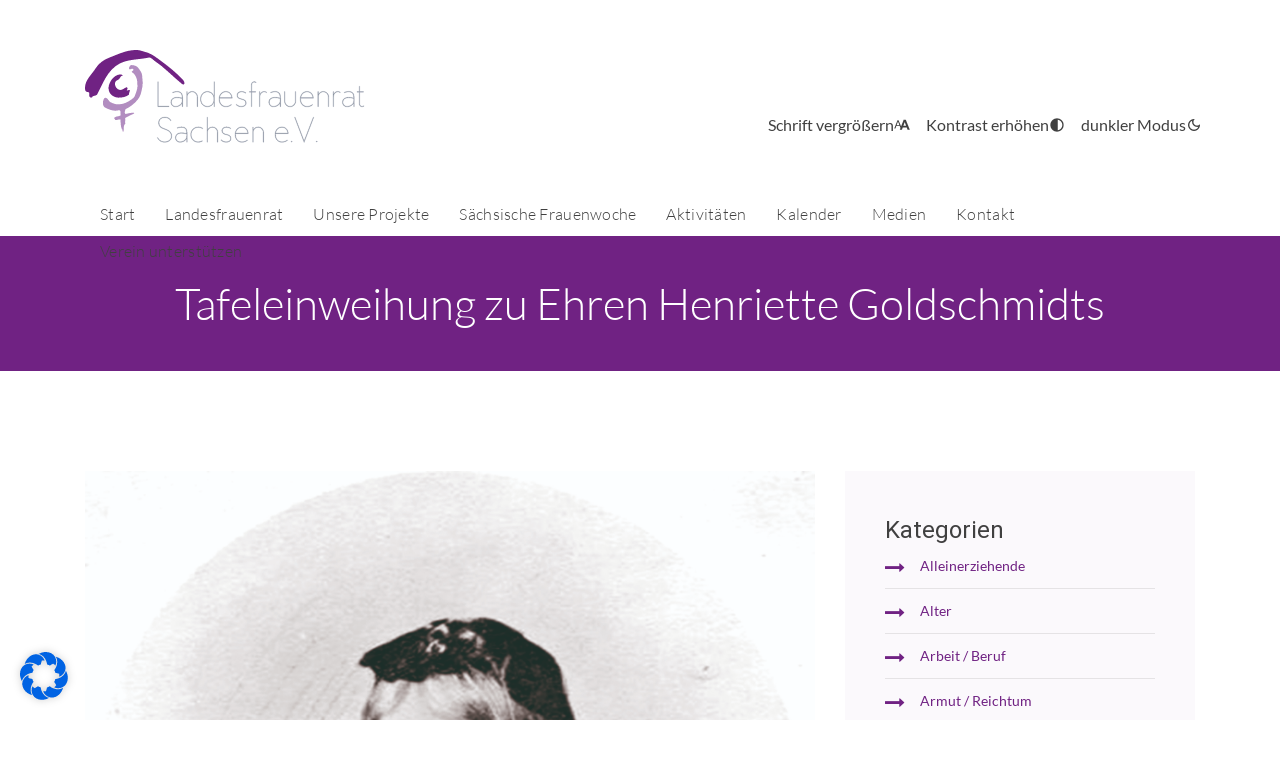

--- FILE ---
content_type: text/html; charset=UTF-8
request_url: https://landesfrauenrat-sachsen.de/veranstaltungen/tafeleinweihung-zu-ehren-henriette-goldschmidts/
body_size: 137679
content:
<!DOCTYPE html>
<html lang="de-DE">
<head>
    <meta charset="UTF-8">
    <meta name="viewport" content="width=device-width, initial-scale=1">
    <meta http-equiv="X-UA-Compatible" content="IE=edge">
    <link rel="profile" href="http://gmpg.org/xfn/11">
    <link rel="pingback" href="https://landesfrauenrat-sachsen.de/xmlrpc.php">
	<link href="https://landesfrauenrat-sachsen.de/wp-content/themes/landesfrauenrat/css/font-awesome.min.css" rel="stylesheet">
	<script src="https://maps.googleapis.com/maps/api/js?key=AIzaSyC7Q3d8bd5_aTV-pZX-Oq1q-bD14ENL5O8"></script>
</script>
<title>Tafeleinweihung zu Ehren Henriette Goldschmidts &#8211; Landesfrauenrat Sachsen e.V.</title>
<meta name='robots' content='max-image-preview:large' />
	<style>img:is([sizes="auto" i], [sizes^="auto," i]) { contain-intrinsic-size: 3000px 1500px }</style>
	<link rel="alternate" hreflang="de" href="https://landesfrauenrat-sachsen.de/veranstaltungen/tafeleinweihung-zu-ehren-henriette-goldschmidts/" />
<link rel="alternate" hreflang="x-default" href="https://landesfrauenrat-sachsen.de/veranstaltungen/tafeleinweihung-zu-ehren-henriette-goldschmidts/" />
<link rel="alternate" type="application/rss+xml" title="Landesfrauenrat Sachsen e.V. &raquo; Feed" href="https://landesfrauenrat-sachsen.de/feed/" />
<link rel="alternate" type="application/rss+xml" title="Landesfrauenrat Sachsen e.V. &raquo; Kommentar-Feed" href="https://landesfrauenrat-sachsen.de/comments/feed/" />
<script type="text/javascript">
/* <![CDATA[ */
window._wpemojiSettings = {"baseUrl":"https:\/\/s.w.org\/images\/core\/emoji\/15.0.3\/72x72\/","ext":".png","svgUrl":"https:\/\/s.w.org\/images\/core\/emoji\/15.0.3\/svg\/","svgExt":".svg","source":{"concatemoji":"https:\/\/landesfrauenrat-sachsen.de\/wp-includes\/js\/wp-emoji-release.min.js?ver=6.7.4"}};
/*! This file is auto-generated */
!function(i,n){var o,s,e;function c(e){try{var t={supportTests:e,timestamp:(new Date).valueOf()};sessionStorage.setItem(o,JSON.stringify(t))}catch(e){}}function p(e,t,n){e.clearRect(0,0,e.canvas.width,e.canvas.height),e.fillText(t,0,0);var t=new Uint32Array(e.getImageData(0,0,e.canvas.width,e.canvas.height).data),r=(e.clearRect(0,0,e.canvas.width,e.canvas.height),e.fillText(n,0,0),new Uint32Array(e.getImageData(0,0,e.canvas.width,e.canvas.height).data));return t.every(function(e,t){return e===r[t]})}function u(e,t,n){switch(t){case"flag":return n(e,"\ud83c\udff3\ufe0f\u200d\u26a7\ufe0f","\ud83c\udff3\ufe0f\u200b\u26a7\ufe0f")?!1:!n(e,"\ud83c\uddfa\ud83c\uddf3","\ud83c\uddfa\u200b\ud83c\uddf3")&&!n(e,"\ud83c\udff4\udb40\udc67\udb40\udc62\udb40\udc65\udb40\udc6e\udb40\udc67\udb40\udc7f","\ud83c\udff4\u200b\udb40\udc67\u200b\udb40\udc62\u200b\udb40\udc65\u200b\udb40\udc6e\u200b\udb40\udc67\u200b\udb40\udc7f");case"emoji":return!n(e,"\ud83d\udc26\u200d\u2b1b","\ud83d\udc26\u200b\u2b1b")}return!1}function f(e,t,n){var r="undefined"!=typeof WorkerGlobalScope&&self instanceof WorkerGlobalScope?new OffscreenCanvas(300,150):i.createElement("canvas"),a=r.getContext("2d",{willReadFrequently:!0}),o=(a.textBaseline="top",a.font="600 32px Arial",{});return e.forEach(function(e){o[e]=t(a,e,n)}),o}function t(e){var t=i.createElement("script");t.src=e,t.defer=!0,i.head.appendChild(t)}"undefined"!=typeof Promise&&(o="wpEmojiSettingsSupports",s=["flag","emoji"],n.supports={everything:!0,everythingExceptFlag:!0},e=new Promise(function(e){i.addEventListener("DOMContentLoaded",e,{once:!0})}),new Promise(function(t){var n=function(){try{var e=JSON.parse(sessionStorage.getItem(o));if("object"==typeof e&&"number"==typeof e.timestamp&&(new Date).valueOf()<e.timestamp+604800&&"object"==typeof e.supportTests)return e.supportTests}catch(e){}return null}();if(!n){if("undefined"!=typeof Worker&&"undefined"!=typeof OffscreenCanvas&&"undefined"!=typeof URL&&URL.createObjectURL&&"undefined"!=typeof Blob)try{var e="postMessage("+f.toString()+"("+[JSON.stringify(s),u.toString(),p.toString()].join(",")+"));",r=new Blob([e],{type:"text/javascript"}),a=new Worker(URL.createObjectURL(r),{name:"wpTestEmojiSupports"});return void(a.onmessage=function(e){c(n=e.data),a.terminate(),t(n)})}catch(e){}c(n=f(s,u,p))}t(n)}).then(function(e){for(var t in e)n.supports[t]=e[t],n.supports.everything=n.supports.everything&&n.supports[t],"flag"!==t&&(n.supports.everythingExceptFlag=n.supports.everythingExceptFlag&&n.supports[t]);n.supports.everythingExceptFlag=n.supports.everythingExceptFlag&&!n.supports.flag,n.DOMReady=!1,n.readyCallback=function(){n.DOMReady=!0}}).then(function(){return e}).then(function(){var e;n.supports.everything||(n.readyCallback(),(e=n.source||{}).concatemoji?t(e.concatemoji):e.wpemoji&&e.twemoji&&(t(e.twemoji),t(e.wpemoji)))}))}((window,document),window._wpemojiSettings);
/* ]]> */
</script>
<link rel='stylesheet' id='slick-css' href='https://landesfrauenrat-sachsen.de/wp-content/themes/landesfrauenrat/inc/assets/css/slick.css?ver=1.8' type='text/css' media='all' />
<style id='wp-emoji-styles-inline-css' type='text/css'>

	img.wp-smiley, img.emoji {
		display: inline !important;
		border: none !important;
		box-shadow: none !important;
		height: 1em !important;
		width: 1em !important;
		margin: 0 0.07em !important;
		vertical-align: -0.1em !important;
		background: none !important;
		padding: 0 !important;
	}
</style>
<link rel='stylesheet' id='wp-block-library-css' href='https://landesfrauenrat-sachsen.de/wp-includes/css/dist/block-library/style.min.css?ver=6.7.4' type='text/css' media='all' />
<style id='classic-theme-styles-inline-css' type='text/css'>
/*! This file is auto-generated */
.wp-block-button__link{color:#fff;background-color:#32373c;border-radius:9999px;box-shadow:none;text-decoration:none;padding:calc(.667em + 2px) calc(1.333em + 2px);font-size:1.125em}.wp-block-file__button{background:#32373c;color:#fff;text-decoration:none}
</style>
<style id='global-styles-inline-css' type='text/css'>
:root{--wp--preset--aspect-ratio--square: 1;--wp--preset--aspect-ratio--4-3: 4/3;--wp--preset--aspect-ratio--3-4: 3/4;--wp--preset--aspect-ratio--3-2: 3/2;--wp--preset--aspect-ratio--2-3: 2/3;--wp--preset--aspect-ratio--16-9: 16/9;--wp--preset--aspect-ratio--9-16: 9/16;--wp--preset--color--black: #000000;--wp--preset--color--cyan-bluish-gray: #abb8c3;--wp--preset--color--white: #ffffff;--wp--preset--color--pale-pink: #f78da7;--wp--preset--color--vivid-red: #cf2e2e;--wp--preset--color--luminous-vivid-orange: #ff6900;--wp--preset--color--luminous-vivid-amber: #fcb900;--wp--preset--color--light-green-cyan: #7bdcb5;--wp--preset--color--vivid-green-cyan: #00d084;--wp--preset--color--pale-cyan-blue: #8ed1fc;--wp--preset--color--vivid-cyan-blue: #0693e3;--wp--preset--color--vivid-purple: #9b51e0;--wp--preset--gradient--vivid-cyan-blue-to-vivid-purple: linear-gradient(135deg,rgba(6,147,227,1) 0%,rgb(155,81,224) 100%);--wp--preset--gradient--light-green-cyan-to-vivid-green-cyan: linear-gradient(135deg,rgb(122,220,180) 0%,rgb(0,208,130) 100%);--wp--preset--gradient--luminous-vivid-amber-to-luminous-vivid-orange: linear-gradient(135deg,rgba(252,185,0,1) 0%,rgba(255,105,0,1) 100%);--wp--preset--gradient--luminous-vivid-orange-to-vivid-red: linear-gradient(135deg,rgba(255,105,0,1) 0%,rgb(207,46,46) 100%);--wp--preset--gradient--very-light-gray-to-cyan-bluish-gray: linear-gradient(135deg,rgb(238,238,238) 0%,rgb(169,184,195) 100%);--wp--preset--gradient--cool-to-warm-spectrum: linear-gradient(135deg,rgb(74,234,220) 0%,rgb(151,120,209) 20%,rgb(207,42,186) 40%,rgb(238,44,130) 60%,rgb(251,105,98) 80%,rgb(254,248,76) 100%);--wp--preset--gradient--blush-light-purple: linear-gradient(135deg,rgb(255,206,236) 0%,rgb(152,150,240) 100%);--wp--preset--gradient--blush-bordeaux: linear-gradient(135deg,rgb(254,205,165) 0%,rgb(254,45,45) 50%,rgb(107,0,62) 100%);--wp--preset--gradient--luminous-dusk: linear-gradient(135deg,rgb(255,203,112) 0%,rgb(199,81,192) 50%,rgb(65,88,208) 100%);--wp--preset--gradient--pale-ocean: linear-gradient(135deg,rgb(255,245,203) 0%,rgb(182,227,212) 50%,rgb(51,167,181) 100%);--wp--preset--gradient--electric-grass: linear-gradient(135deg,rgb(202,248,128) 0%,rgb(113,206,126) 100%);--wp--preset--gradient--midnight: linear-gradient(135deg,rgb(2,3,129) 0%,rgb(40,116,252) 100%);--wp--preset--font-size--small: 13px;--wp--preset--font-size--medium: 20px;--wp--preset--font-size--large: 36px;--wp--preset--font-size--x-large: 42px;--wp--preset--spacing--20: 0.44rem;--wp--preset--spacing--30: 0.67rem;--wp--preset--spacing--40: 1rem;--wp--preset--spacing--50: 1.5rem;--wp--preset--spacing--60: 2.25rem;--wp--preset--spacing--70: 3.38rem;--wp--preset--spacing--80: 5.06rem;--wp--preset--shadow--natural: 6px 6px 9px rgba(0, 0, 0, 0.2);--wp--preset--shadow--deep: 12px 12px 50px rgba(0, 0, 0, 0.4);--wp--preset--shadow--sharp: 6px 6px 0px rgba(0, 0, 0, 0.2);--wp--preset--shadow--outlined: 6px 6px 0px -3px rgba(255, 255, 255, 1), 6px 6px rgba(0, 0, 0, 1);--wp--preset--shadow--crisp: 6px 6px 0px rgba(0, 0, 0, 1);}:where(.is-layout-flex){gap: 0.5em;}:where(.is-layout-grid){gap: 0.5em;}body .is-layout-flex{display: flex;}.is-layout-flex{flex-wrap: wrap;align-items: center;}.is-layout-flex > :is(*, div){margin: 0;}body .is-layout-grid{display: grid;}.is-layout-grid > :is(*, div){margin: 0;}:where(.wp-block-columns.is-layout-flex){gap: 2em;}:where(.wp-block-columns.is-layout-grid){gap: 2em;}:where(.wp-block-post-template.is-layout-flex){gap: 1.25em;}:where(.wp-block-post-template.is-layout-grid){gap: 1.25em;}.has-black-color{color: var(--wp--preset--color--black) !important;}.has-cyan-bluish-gray-color{color: var(--wp--preset--color--cyan-bluish-gray) !important;}.has-white-color{color: var(--wp--preset--color--white) !important;}.has-pale-pink-color{color: var(--wp--preset--color--pale-pink) !important;}.has-vivid-red-color{color: var(--wp--preset--color--vivid-red) !important;}.has-luminous-vivid-orange-color{color: var(--wp--preset--color--luminous-vivid-orange) !important;}.has-luminous-vivid-amber-color{color: var(--wp--preset--color--luminous-vivid-amber) !important;}.has-light-green-cyan-color{color: var(--wp--preset--color--light-green-cyan) !important;}.has-vivid-green-cyan-color{color: var(--wp--preset--color--vivid-green-cyan) !important;}.has-pale-cyan-blue-color{color: var(--wp--preset--color--pale-cyan-blue) !important;}.has-vivid-cyan-blue-color{color: var(--wp--preset--color--vivid-cyan-blue) !important;}.has-vivid-purple-color{color: var(--wp--preset--color--vivid-purple) !important;}.has-black-background-color{background-color: var(--wp--preset--color--black) !important;}.has-cyan-bluish-gray-background-color{background-color: var(--wp--preset--color--cyan-bluish-gray) !important;}.has-white-background-color{background-color: var(--wp--preset--color--white) !important;}.has-pale-pink-background-color{background-color: var(--wp--preset--color--pale-pink) !important;}.has-vivid-red-background-color{background-color: var(--wp--preset--color--vivid-red) !important;}.has-luminous-vivid-orange-background-color{background-color: var(--wp--preset--color--luminous-vivid-orange) !important;}.has-luminous-vivid-amber-background-color{background-color: var(--wp--preset--color--luminous-vivid-amber) !important;}.has-light-green-cyan-background-color{background-color: var(--wp--preset--color--light-green-cyan) !important;}.has-vivid-green-cyan-background-color{background-color: var(--wp--preset--color--vivid-green-cyan) !important;}.has-pale-cyan-blue-background-color{background-color: var(--wp--preset--color--pale-cyan-blue) !important;}.has-vivid-cyan-blue-background-color{background-color: var(--wp--preset--color--vivid-cyan-blue) !important;}.has-vivid-purple-background-color{background-color: var(--wp--preset--color--vivid-purple) !important;}.has-black-border-color{border-color: var(--wp--preset--color--black) !important;}.has-cyan-bluish-gray-border-color{border-color: var(--wp--preset--color--cyan-bluish-gray) !important;}.has-white-border-color{border-color: var(--wp--preset--color--white) !important;}.has-pale-pink-border-color{border-color: var(--wp--preset--color--pale-pink) !important;}.has-vivid-red-border-color{border-color: var(--wp--preset--color--vivid-red) !important;}.has-luminous-vivid-orange-border-color{border-color: var(--wp--preset--color--luminous-vivid-orange) !important;}.has-luminous-vivid-amber-border-color{border-color: var(--wp--preset--color--luminous-vivid-amber) !important;}.has-light-green-cyan-border-color{border-color: var(--wp--preset--color--light-green-cyan) !important;}.has-vivid-green-cyan-border-color{border-color: var(--wp--preset--color--vivid-green-cyan) !important;}.has-pale-cyan-blue-border-color{border-color: var(--wp--preset--color--pale-cyan-blue) !important;}.has-vivid-cyan-blue-border-color{border-color: var(--wp--preset--color--vivid-cyan-blue) !important;}.has-vivid-purple-border-color{border-color: var(--wp--preset--color--vivid-purple) !important;}.has-vivid-cyan-blue-to-vivid-purple-gradient-background{background: var(--wp--preset--gradient--vivid-cyan-blue-to-vivid-purple) !important;}.has-light-green-cyan-to-vivid-green-cyan-gradient-background{background: var(--wp--preset--gradient--light-green-cyan-to-vivid-green-cyan) !important;}.has-luminous-vivid-amber-to-luminous-vivid-orange-gradient-background{background: var(--wp--preset--gradient--luminous-vivid-amber-to-luminous-vivid-orange) !important;}.has-luminous-vivid-orange-to-vivid-red-gradient-background{background: var(--wp--preset--gradient--luminous-vivid-orange-to-vivid-red) !important;}.has-very-light-gray-to-cyan-bluish-gray-gradient-background{background: var(--wp--preset--gradient--very-light-gray-to-cyan-bluish-gray) !important;}.has-cool-to-warm-spectrum-gradient-background{background: var(--wp--preset--gradient--cool-to-warm-spectrum) !important;}.has-blush-light-purple-gradient-background{background: var(--wp--preset--gradient--blush-light-purple) !important;}.has-blush-bordeaux-gradient-background{background: var(--wp--preset--gradient--blush-bordeaux) !important;}.has-luminous-dusk-gradient-background{background: var(--wp--preset--gradient--luminous-dusk) !important;}.has-pale-ocean-gradient-background{background: var(--wp--preset--gradient--pale-ocean) !important;}.has-electric-grass-gradient-background{background: var(--wp--preset--gradient--electric-grass) !important;}.has-midnight-gradient-background{background: var(--wp--preset--gradient--midnight) !important;}.has-small-font-size{font-size: var(--wp--preset--font-size--small) !important;}.has-medium-font-size{font-size: var(--wp--preset--font-size--medium) !important;}.has-large-font-size{font-size: var(--wp--preset--font-size--large) !important;}.has-x-large-font-size{font-size: var(--wp--preset--font-size--x-large) !important;}
:where(.wp-block-post-template.is-layout-flex){gap: 1.25em;}:where(.wp-block-post-template.is-layout-grid){gap: 1.25em;}
:where(.wp-block-columns.is-layout-flex){gap: 2em;}:where(.wp-block-columns.is-layout-grid){gap: 2em;}
:root :where(.wp-block-pullquote){font-size: 1.5em;line-height: 1.6;}
</style>
<link rel='stylesheet' id='contact-form-7-css' href='https://landesfrauenrat-sachsen.de/wp-content/plugins/contact-form-7/includes/css/styles.css?ver=6.0.5' type='text/css' media='all' />
<link rel='stylesheet' id='responsive-lightbox-swipebox-css' href='https://landesfrauenrat-sachsen.de/wp-content/plugins/responsive-lightbox/assets/swipebox/swipebox.min.css?ver=2.5.0' type='text/css' media='all' />
<link rel='stylesheet' id='wp-bootstrap-starter-bootstrap-css-css' href='https://landesfrauenrat-sachsen.de/wp-content/themes/landesfrauenrat/inc/assets/css/bootstrap.min.css?ver=6.7.4' type='text/css' media='all' />
<link rel='stylesheet' id='wp-bootstrap-starter-style-css' href='https://landesfrauenrat-sachsen.de/wp-content/themes/landesfrauenrat/style.css?ver=20250514' type='text/css' media='all' />
<link rel='stylesheet' id='borlabs-cookie-css' href='https://landesfrauenrat-sachsen.de/wp-content/cache/borlabs-cookie/borlabs-cookie_1_de.css?ver=2.2.68-4' type='text/css' media='all' />
<link rel='stylesheet' id='cf7cf-style-css' href='https://landesfrauenrat-sachsen.de/wp-content/plugins/cf7-conditional-fields/style.css?ver=2.5.10' type='text/css' media='all' />
<script type="text/javascript" src="https://landesfrauenrat-sachsen.de/wp-includes/js/jquery/jquery.min.js?ver=3.7.1" id="jquery-core-js"></script>
<script type="text/javascript" src="https://landesfrauenrat-sachsen.de/wp-includes/js/jquery/jquery-migrate.min.js?ver=3.4.1" id="jquery-migrate-js"></script>
<script type="text/javascript" src="https://landesfrauenrat-sachsen.de/wp-content/plugins/responsive-lightbox/assets/swipebox/jquery.swipebox.min.js?ver=2.5.0" id="responsive-lightbox-swipebox-js"></script>
<script type="text/javascript" src="https://landesfrauenrat-sachsen.de/wp-includes/js/underscore.min.js?ver=1.13.7" id="underscore-js"></script>
<script type="text/javascript" src="https://landesfrauenrat-sachsen.de/wp-content/plugins/responsive-lightbox/assets/infinitescroll/infinite-scroll.pkgd.min.js?ver=6.7.4" id="responsive-lightbox-infinite-scroll-js"></script>
<script type="text/javascript" id="responsive-lightbox-js-before">
/* <![CDATA[ */
var rlArgs = {"script":"swipebox","selector":"lightbox","customEvents":"","activeGalleries":true,"animation":true,"hideCloseButtonOnMobile":false,"removeBarsOnMobile":false,"hideBars":true,"hideBarsDelay":5000,"videoMaxWidth":1080,"useSVG":true,"loopAtEnd":false,"woocommerce_gallery":false,"ajaxurl":"https:\/\/landesfrauenrat-sachsen.de\/wp-admin\/admin-ajax.php","nonce":"14027d718b","preview":false,"postId":5874,"scriptExtension":false};
/* ]]> */
</script>
<script type="text/javascript" src="https://landesfrauenrat-sachsen.de/wp-content/plugins/responsive-lightbox/js/front.js?ver=2.5.0" id="responsive-lightbox-js"></script>
<!--[if lt IE 9]>
<script type="text/javascript" src="https://landesfrauenrat-sachsen.de/wp-content/themes/landesfrauenrat/inc/assets/js/html5.js?ver=3.7.0" id="html5hiv-js"></script>
<![endif]-->
<script type="text/javascript" src="https://landesfrauenrat-sachsen.de/wp-content/themes/landesfrauenrat/inc/assets/js/fontawesome/fontawesome-all.min.js?ver=6.7.4" id="wp-bootstrap-starter-fontawesome-js"></script>
<script type="text/javascript" src="https://landesfrauenrat-sachsen.de/wp-content/themes/landesfrauenrat/inc/assets/js/fontawesome/fa-v4-shims.min.js?ver=6.7.4" id="wp-bootstrap-starter-fontawesome-v4-js"></script>
<script type="text/javascript" src="https://landesfrauenrat-sachsen.de/wp-content/themes/landesfrauenrat/inc/assets/js/popper.min.js?ver=6.7.4" id="wp-bootstrap-starter-popper-js"></script>
<script type="text/javascript" src="https://landesfrauenrat-sachsen.de/wp-content/themes/landesfrauenrat/inc/assets/js/bootstrap.min.js?ver=6.7.4" id="wp-bootstrap-starter-bootstrapjs-js"></script>
<script type="text/javascript" src="https://landesfrauenrat-sachsen.de/wp-content/themes/landesfrauenrat/inc/assets/js/theme-script.js?ver=6.7.4" id="wp-bootstrap-starter-themejs-js"></script>
<link rel="https://api.w.org/" href="https://landesfrauenrat-sachsen.de/wp-json/" /><link rel="EditURI" type="application/rsd+xml" title="RSD" href="https://landesfrauenrat-sachsen.de/xmlrpc.php?rsd" />
<meta name="generator" content="WordPress 6.7.4" />
<link rel="canonical" href="https://landesfrauenrat-sachsen.de/veranstaltungen/tafeleinweihung-zu-ehren-henriette-goldschmidts/" />
<link rel='shortlink' href='https://landesfrauenrat-sachsen.de/?p=5874' />
<link rel="alternate" title="oEmbed (JSON)" type="application/json+oembed" href="https://landesfrauenrat-sachsen.de/wp-json/oembed/1.0/embed?url=https%3A%2F%2Flandesfrauenrat-sachsen.de%2Fveranstaltungen%2Ftafeleinweihung-zu-ehren-henriette-goldschmidts%2F" />
<link rel="alternate" title="oEmbed (XML)" type="text/xml+oembed" href="https://landesfrauenrat-sachsen.de/wp-json/oembed/1.0/embed?url=https%3A%2F%2Flandesfrauenrat-sachsen.de%2Fveranstaltungen%2Ftafeleinweihung-zu-ehren-henriette-goldschmidts%2F&#038;format=xml" />
<meta name="generator" content="WPML ver:4.5.14 stt:9,3;" />
    <style type="text/css">
        #page-sub-header { background: #fff; }
    </style>
    <link rel="icon" href="https://landesfrauenrat-sachsen.de/wp-content/uploads/2025/03/cropped-logo-32x32.jpg" sizes="32x32" />
<link rel="icon" href="https://landesfrauenrat-sachsen.de/wp-content/uploads/2025/03/cropped-logo-192x192.jpg" sizes="192x192" />
<link rel="apple-touch-icon" href="https://landesfrauenrat-sachsen.de/wp-content/uploads/2025/03/cropped-logo-180x180.jpg" />
<meta name="msapplication-TileImage" content="https://landesfrauenrat-sachsen.de/wp-content/uploads/2025/03/cropped-logo-270x270.jpg" />
</head>

<body class="veranstaltungen-template-default single single-veranstaltungen postid-5874 group-blog">

<script>

</script>
<div id="page" class="site">

	<header id="masthead" class="site-header navbar-static-top navbar-dark" role="banner">
         <div class="container logo_container_wrap">
			<div class="row headeritem_wrap">
				<div class="logo col-md-6 col-4">
					<a class="site-title" href="https://landesfrauenrat-sachsen.de/">
						<svg width="280" xmlns="http://www.w3.org/2000/svg" version="1.1" viewBox="0 0 562.79 198.28">
							<defs>
								<style>
                                  .st0 {
                                    fill: #8e95a3;
                                    stroke: #8e95a3;
                                    stroke-miterlimit: 10;
                                    stroke-width: .5px;
                                  }

                                  .st1 {
                                    fill: #702283;
                                  }

                                  .st2 {
                                    fill: #b28dc0;
                                  }
								</style>
							</defs>
							<g>
								<path class="st0" d="M169,112.35v1.15h-22.69v-49.98h1.15v48.83h21.54Z"/>
								<path class="st0" d="M185.28,82.88c2.3,0,4.16.34,5.6,1.03,1.43.69,2.56,1.64,3.39,2.87.83,1.23,1.38,2.7,1.66,4.42.28,1.72.42,3.6.42,5.66v16.64h-1.15v-6.9c-.12.2-.23.38-.33.54-.1.16-.21.34-.33.54-.81,1.13-1.72,2.09-2.75,2.87-1.03.79-2.11,1.42-3.24,1.91-1.13.48-2.26.84-3.39,1.06-1.13.22-2.18.33-3.15.33-1.9,0-3.45-.33-4.66-1-1.21-.67-2.18-1.46-2.9-2.39-.73-.93-1.23-1.92-1.51-2.96-.28-1.05-.42-1.98-.42-2.78,0-1.13.21-2.39.64-3.78.42-1.39,1.34-2.65,2.75-3.78,3.67-2.86,10.08-3.27,19.24-1.21-.04-1.82-.2-3.45-.48-4.9-.28-1.45-.79-2.7-1.51-3.75-.73-1.05-1.72-1.85-3-2.42-1.27-.56-2.9-.85-4.87-.85-.97,0-2.25.11-3.84.33-1.59.22-3.3.74-5.11,1.54l-.48-1.09c1.94-.81,3.73-1.33,5.39-1.57,1.65-.24,3-.36,4.05-.36ZM193.57,106.96c.69-.97,1.13-2.01,1.33-3.12.2-1.11.3-2.19.3-3.24v-3.45c-8.92-2.06-15.11-1.75-18.58.91-1.21.97-2,2.07-2.36,3.3-.36,1.23-.54,2.35-.54,3.36,0,.69.12,1.48.36,2.39.24.91.67,1.78,1.3,2.6.62.83,1.47,1.53,2.54,2.12,1.07.59,2.43.88,4.08.88.93,0,1.91-.1,2.93-.3,1.03-.2,2.06-.52,3.09-.97,1.03-.44,2.03-1.04,3-1.79.97-.75,1.82-1.64,2.54-2.69Z"/>
								<path class="st0" d="M215.35,82.88c1.53,0,2.97.29,4.33.88,1.35.58,2.52,1.37,3.51,2.36.99.99,1.76,2.16,2.33,3.51.56,1.35.85,2.81.85,4.39v19.48h-1.21v-19.48c0-1.41-.25-2.72-.76-3.93-.5-1.21-1.2-2.27-2.09-3.18-.89-.91-1.93-1.61-3.12-2.12-1.19-.5-2.47-.76-3.84-.76s-2.66.25-3.87.76c-1.21.5-2.26,1.21-3.15,2.12-.89.91-1.58,1.97-2.09,3.18-.5,1.21-.76,2.52-.76,3.93v19.48h-1.15v-30.25h1.15v5.75c.93-1.85,2.26-3.34,3.99-4.45,1.73-1.11,3.69-1.66,5.87-1.66Z"/>
								<path class="st0" d="M260.19,63.52v49.98h-1.15v-8.71c-1.05,2.78-2.71,4.99-4.99,6.63-2.28,1.63-4.93,2.45-7.96,2.45-2.06,0-3.94-.38-5.66-1.15-1.71-.77-3.2-1.83-4.45-3.21-1.25-1.37-2.23-3-2.93-4.87-.71-1.88-1.06-3.94-1.06-6.2s.35-4.29,1.06-6.2c.71-1.92,1.68-3.56,2.93-4.93,1.25-1.37,2.73-2.45,4.45-3.24,1.71-.79,3.6-1.18,5.66-1.18,3.03,0,5.68.82,7.96,2.45,2.28,1.63,3.94,3.84,4.99,6.63v-28.44h1.15ZM246.09,112.65c1.9,0,3.64-.34,5.23-1.03,1.59-.69,2.96-1.65,4.11-2.9,1.15-1.25,2.04-2.75,2.66-4.51.62-1.75.94-3.68.94-5.78s-.31-4.02-.94-5.78c-.63-1.75-1.51-3.27-2.66-4.54-1.15-1.27-2.52-2.26-4.11-2.96-1.59-.71-3.34-1.06-5.23-1.06s-3.64.35-5.23,1.06c-1.59.71-2.96,1.69-4.11,2.96-1.15,1.27-2.04,2.78-2.66,4.54-.63,1.75-.94,3.68-.94,5.78s.31,4.02.94,5.78c.62,1.75,1.51,3.26,2.66,4.51,1.15,1.25,2.52,2.22,4.11,2.9,1.59.69,3.34,1.03,5.23,1.03Z"/>
								<path class="st0" d="M270.48,96.49c-.04.32-.06.65-.06.97v.97c0,2.1.31,4.02.94,5.78.62,1.75,1.5,3.26,2.63,4.51,1.13,1.25,2.47,2.23,4.02,2.93,1.55.71,3.28,1.06,5.17,1.06,2.18,0,4.17-.33,5.96-1,1.79-.67,3.36-1.58,4.69-2.75l.73.85c-1.41,1.29-3.09,2.29-5.02,3-1.94.71-4.05,1.06-6.35,1.06-2.06,0-3.94-.37-5.66-1.12-1.72-.75-3.19-1.8-4.42-3.18-1.23-1.37-2.19-3-2.87-4.9-.69-1.9-1.03-3.97-1.03-6.23s.34-4.35,1.03-6.26c.69-1.92,1.64-3.56,2.87-4.93,1.23-1.37,2.7-2.44,4.42-3.21,1.71-.77,3.6-1.15,5.66-1.15,1.85,0,3.54.32,5.05.97,1.51.65,2.82,1.55,3.93,2.72,1.11,1.17,2,2.59,2.66,4.27.67,1.67,1.08,3.56,1.24,5.66h-25.6ZM283.18,84.03c-1.65,0-3.19.27-4.6.82-1.41.54-2.66,1.31-3.75,2.3-1.09.99-1.99,2.18-2.69,3.57-.71,1.39-1.2,2.93-1.48,4.63h24.14c-.2-1.49-.57-2.91-1.12-4.27-.54-1.35-1.28-2.55-2.21-3.6-.93-1.05-2.08-1.89-3.45-2.51-1.37-.62-2.99-.94-4.84-.94Z"/>
								<path class="st0" d="M318.7,98.94c1.01.34,1.91.82,2.69,1.42.79.6,1.42,1.38,1.91,2.33.48.95.73,2.17.73,3.66,0,1.41-.3,2.59-.91,3.54-.61.95-1.37,1.71-2.3,2.3-.93.58-1.98,1.01-3.15,1.27s-2.32.39-3.45.39c-2.06,0-4-.37-5.84-1.12-1.84-.75-3.48-1.82-4.93-3.24l.79-.91c1.33,1.29,2.84,2.3,4.54,3.03,1.69.73,3.51,1.09,5.45,1.09,1.01,0,2.03-.11,3.06-.33,1.03-.22,1.96-.58,2.78-1.09.83-.5,1.5-1.16,2.03-1.97.52-.81.79-1.79.79-2.96,0-1.25-.2-2.29-.61-3.12-.4-.83-.96-1.49-1.66-2-.71-.5-1.51-.92-2.42-1.24-.91-.32-1.87-.62-2.87-.91l-1.94-.54c-.81-.2-1.67-.45-2.6-.76-.93-.3-1.79-.75-2.57-1.33-.79-.58-1.45-1.35-2-2.3-.54-.95-.82-2.19-.82-3.72,0-1.29.27-2.41.82-3.36.54-.95,1.26-1.73,2.15-2.36.89-.62,1.89-1.09,3-1.39,1.11-.3,2.23-.45,3.36-.45,1.73,0,3.32.23,4.75.7,1.43.46,2.79,1.22,4.08,2.27l-.67.91c-1.21-.93-2.46-1.6-3.75-2.03-1.29-.42-2.76-.64-4.42-.64-.97,0-1.94.13-2.9.39-.97.26-1.84.65-2.6,1.15-.77.5-1.39,1.16-1.88,1.97-.48.81-.73,1.75-.73,2.84,0,1.29.22,2.35.67,3.18.44.83,1.01,1.48,1.69,1.97.69.48,1.44.87,2.27,1.15.83.28,1.64.52,2.45.73l1.94.54c1.05.28,2.08.6,3.09.94Z"/>
								<path class="st0" d="M340.18,64.42c-1.37,0-2.51.46-3.42,1.39-.91.93-1.36,2.1-1.36,3.51v13.92h7.75v1.15h-7.75v29.1h-1.15v-29.1h-3.87v-1.15h3.87v-13.92c0-1.73.56-3.19,1.69-4.36,1.13-1.17,2.54-1.75,4.24-1.75.81,0,1.56.14,2.27.42.71.28,1.34.65,1.91,1.09l-.73.97c-.97-.85-2.12-1.27-3.45-1.27Z"/>
								<path class="st0" d="M360.15,82.88c.93,0,1.83.14,2.69.42.87.28,1.66.67,2.39,1.15l-.42,1.15c-.69-.48-1.42-.87-2.21-1.15-.79-.28-1.6-.42-2.45-.42-1.17,0-2.27.24-3.3.73-1.03.48-1.93,1.15-2.69,2s-1.36,1.84-1.78,2.96c-.42,1.13-.64,2.36-.64,3.69v20.09h-1.21v-30.25h1.21v5.08c.81-1.65,1.95-2.97,3.42-3.96,1.47-.99,3.14-1.48,4.99-1.48Z"/>
								<path class="st0" d="M382.17,82.88c2.3,0,4.17.34,5.6,1.03,1.43.69,2.56,1.64,3.39,2.87.83,1.23,1.38,2.7,1.66,4.42.28,1.72.42,3.6.42,5.66v16.64h-1.15v-6.9c-.12.2-.23.38-.33.54-.1.16-.21.34-.33.54-.81,1.13-1.72,2.09-2.75,2.87-1.03.79-2.11,1.42-3.24,1.91-1.13.48-2.26.84-3.39,1.06-1.13.22-2.18.33-3.15.33-1.9,0-3.45-.33-4.66-1-1.21-.67-2.18-1.46-2.9-2.39-.73-.93-1.23-1.92-1.51-2.96-.28-1.05-.42-1.98-.42-2.78,0-1.13.21-2.39.63-3.78.42-1.39,1.34-2.65,2.75-3.78,3.67-2.86,10.08-3.27,19.24-1.21-.04-1.82-.2-3.45-.48-4.9s-.79-2.7-1.51-3.75c-.73-1.05-1.72-1.85-3-2.42-1.27-.56-2.89-.85-4.87-.85-.97,0-2.25.11-3.84.33-1.59.22-3.3.74-5.11,1.54l-.48-1.09c1.94-.81,3.73-1.33,5.38-1.57,1.65-.24,3-.36,4.05-.36ZM390.46,106.96c.69-.97,1.13-2.01,1.33-3.12.2-1.11.3-2.19.3-3.24v-3.45c-8.92-2.06-15.11-1.75-18.58.91-1.21.97-2,2.07-2.36,3.3-.36,1.23-.54,2.35-.54,3.36,0,.69.12,1.48.36,2.39.24.91.67,1.78,1.3,2.6.62.83,1.47,1.53,2.54,2.12,1.07.59,2.43.88,4.08.88.93,0,1.91-.1,2.93-.3,1.03-.2,2.06-.52,3.09-.97,1.03-.44,2.03-1.04,3-1.79.97-.75,1.82-1.64,2.54-2.69Z"/>
								<path class="st0" d="M423.68,83.24v19.12c0,1.61-.29,3.13-.88,4.54-.59,1.41-1.39,2.63-2.42,3.66-1.03,1.03-2.24,1.84-3.63,2.42-1.39.58-2.87.88-4.45.88s-3.11-.29-4.48-.88c-1.37-.58-2.57-1.39-3.6-2.42-1.03-1.03-1.84-2.25-2.42-3.66-.58-1.41-.88-2.92-.88-4.54v-19.12h1.15v19.12c0,1.45.26,2.8.79,4.05.52,1.25,1.25,2.35,2.18,3.3.93.95,2.01,1.68,3.24,2.21,1.23.52,2.57.79,4.02.79s2.79-.26,4.02-.79c1.23-.52,2.31-1.26,3.24-2.21.93-.95,1.65-2.05,2.18-3.3.52-1.25.79-2.6.79-4.05v-19.12h1.15Z"/>
								<path class="st0" d="M433.66,96.49c-.04.32-.06.65-.06.97v.97c0,2.1.31,4.02.94,5.78.62,1.75,1.5,3.26,2.63,4.51,1.13,1.25,2.47,2.23,4.02,2.93,1.55.71,3.28,1.06,5.17,1.06,2.18,0,4.17-.33,5.96-1s3.36-1.58,4.69-2.75l.73.85c-1.41,1.29-3.09,2.29-5.02,3-1.94.71-4.05,1.06-6.35,1.06-2.06,0-3.94-.37-5.66-1.12-1.71-.75-3.19-1.8-4.42-3.18-1.23-1.37-2.19-3-2.87-4.9-.69-1.9-1.03-3.97-1.03-6.23s.34-4.35,1.03-6.26c.69-1.92,1.64-3.56,2.87-4.93,1.23-1.37,2.7-2.44,4.42-3.21,1.71-.77,3.6-1.15,5.66-1.15,1.86,0,3.54.32,5.05.97,1.51.65,2.82,1.55,3.93,2.72,1.11,1.17,2,2.59,2.66,4.27.67,1.67,1.08,3.56,1.24,5.66h-25.6ZM446.37,84.03c-1.65,0-3.19.27-4.6.82-1.41.54-2.66,1.31-3.75,2.3-1.09.99-1.99,2.18-2.69,3.57s-1.2,2.93-1.48,4.63h24.14c-.2-1.49-.58-2.91-1.12-4.27-.54-1.35-1.28-2.55-2.21-3.6-.93-1.05-2.08-1.89-3.45-2.51-1.37-.62-2.99-.94-4.84-.94Z"/>
								<path class="st0" d="M478.98,82.88c1.53,0,2.97.29,4.33.88,1.35.58,2.52,1.37,3.51,2.36.99.99,1.76,2.16,2.33,3.51.56,1.35.85,2.81.85,4.39v19.48h-1.21v-19.48c0-1.41-.25-2.72-.76-3.93-.5-1.21-1.2-2.27-2.09-3.18-.89-.91-1.93-1.61-3.12-2.12-1.19-.5-2.47-.76-3.84-.76s-2.66.25-3.87.76c-1.21.5-2.26,1.21-3.15,2.12-.89.91-1.58,1.97-2.09,3.18-.5,1.21-.76,2.52-.76,3.93v19.48h-1.15v-30.25h1.15v5.75c.93-1.85,2.26-3.34,3.99-4.45,1.73-1.11,3.69-1.66,5.87-1.66Z"/>
								<path class="st0" d="M508.15,82.88c.93,0,1.83.14,2.69.42.87.28,1.66.67,2.39,1.15l-.42,1.15c-.69-.48-1.42-.87-2.21-1.15-.79-.28-1.6-.42-2.45-.42-1.17,0-2.27.24-3.3.73-1.03.48-1.93,1.15-2.69,2s-1.36,1.84-1.78,2.96c-.42,1.13-.64,2.36-.64,3.69v20.09h-1.21v-30.25h1.21v5.08c.81-1.65,1.95-2.97,3.42-3.96,1.47-.99,3.14-1.48,4.99-1.48Z"/>
								<path class="st0" d="M530.17,82.88c2.3,0,4.17.34,5.6,1.03,1.43.69,2.56,1.64,3.39,2.87.83,1.23,1.38,2.7,1.66,4.42.28,1.72.42,3.6.42,5.66v16.64h-1.15v-6.9c-.12.2-.23.38-.33.54-.1.16-.21.34-.33.54-.81,1.13-1.72,2.09-2.75,2.87-1.03.79-2.11,1.42-3.24,1.91-1.13.48-2.26.84-3.39,1.06-1.13.22-2.18.33-3.15.33-1.9,0-3.45-.33-4.66-1-1.21-.67-2.18-1.46-2.9-2.39-.73-.93-1.23-1.92-1.51-2.96-.28-1.05-.42-1.98-.42-2.78,0-1.13.21-2.39.63-3.78.42-1.39,1.34-2.65,2.75-3.78,3.67-2.86,10.08-3.27,19.24-1.21-.04-1.82-.2-3.45-.48-4.9s-.79-2.7-1.51-3.75c-.73-1.05-1.72-1.85-3-2.42-1.27-.56-2.89-.85-4.87-.85-.97,0-2.25.11-3.84.33-1.59.22-3.3.74-5.11,1.54l-.48-1.09c1.94-.81,3.73-1.33,5.38-1.57,1.65-.24,3-.36,4.05-.36ZM538.46,106.96c.69-.97,1.13-2.01,1.33-3.12.2-1.11.3-2.19.3-3.24v-3.45c-8.92-2.06-15.11-1.75-18.58.91-1.21.97-2,2.07-2.36,3.3-.36,1.23-.54,2.35-.54,3.36,0,.69.12,1.48.36,2.39.24.91.67,1.78,1.3,2.6.62.83,1.47,1.53,2.54,2.12,1.07.59,2.43.88,4.08.88.93,0,1.91-.1,2.93-.3,1.03-.2,2.06-.52,3.09-.97,1.03-.44,2.03-1.04,3-1.79.97-.75,1.82-1.64,2.54-2.69Z"/>
								<path class="st0" d="M561.09,112.35c-.57.44-1.19.81-1.88,1.09-.69.28-1.43.42-2.24.42-1.69,0-3.1-.59-4.21-1.79-1.11-1.19-1.66-2.71-1.66-4.57v-23.11h-4.48v-1.15h4.48v-10.65h1.15v10.65h7.62v1.15h-7.62v23.11c0,1.53.44,2.78,1.33,3.75.89.97,2.02,1.45,3.39,1.45s2.48-.44,3.45-1.33l.67.97Z"/>
								<path class="st0" d="M162.23,158.45c1.37.52,2.77,1.12,4.21,1.79,1.43.67,2.73,1.52,3.9,2.57,1.17,1.05,2.14,2.35,2.9,3.9.77,1.55,1.15,3.48,1.15,5.78,0,2.14-.41,3.99-1.24,5.57-.83,1.57-1.92,2.87-3.27,3.87-1.35,1.01-2.9,1.75-4.63,2.24-1.74.48-3.49.73-5.27.73-3.23,0-6.09-.78-8.59-2.33-2.5-1.55-4.6-3.82-6.29-6.81l1.03-.61c.61,1.09,1.33,2.15,2.18,3.18.85,1.03,1.84,1.95,2.97,2.75,1.13.81,2.41,1.45,3.84,1.94,1.43.48,3.06.73,4.87.73,1.53,0,3.09-.2,4.66-.61,1.57-.4,3-1.05,4.27-1.94,1.27-.89,2.31-2.05,3.12-3.48.81-1.43,1.21-3.18,1.21-5.24s-.34-3.86-1.03-5.29c-.69-1.43-1.57-2.62-2.66-3.57-1.09-.95-2.32-1.73-3.69-2.36-1.37-.62-2.72-1.2-4.05-1.73l-3.27-1.27c-1.21-.44-2.45-.95-3.72-1.51-1.27-.56-2.43-1.32-3.48-2.27-1.05-.95-1.91-2.14-2.57-3.57-.67-1.43-1-3.24-1-5.42,0-1.94.37-3.62,1.12-5.05.75-1.43,1.73-2.6,2.97-3.51,1.23-.91,2.62-1.58,4.18-2.03,1.55-.44,3.14-.67,4.75-.67,2.7,0,5.15.65,7.35,1.94,2.2,1.29,3.88,3.03,5.05,5.2l-1.03.61c-1.05-1.94-2.58-3.52-4.6-4.75-2.02-1.23-4.28-1.85-6.78-1.85-1.37,0-2.75.17-4.15.51-1.39.34-2.66.92-3.81,1.72-1.15.81-2.09,1.86-2.81,3.15-.73,1.29-1.09,2.87-1.09,4.72,0,1.98.3,3.61.91,4.9.6,1.29,1.39,2.36,2.36,3.21s2.05,1.54,3.24,2.09c1.19.54,2.37,1.04,3.54,1.48l3.27,1.27Z"/>
								<path class="st0" d="M194.37,153.91c2.3,0,4.17.34,5.6,1.03,1.43.69,2.56,1.64,3.39,2.87.83,1.23,1.38,2.7,1.66,4.42.28,1.72.42,3.6.42,5.66v16.64h-1.15v-6.9c-.12.2-.23.38-.33.54-.1.16-.21.34-.33.54-.81,1.13-1.72,2.09-2.75,2.88-1.03.79-2.11,1.42-3.24,1.91-1.13.48-2.26.84-3.39,1.06-1.13.22-2.18.33-3.15.33-1.9,0-3.45-.33-4.66-1-1.21-.67-2.18-1.46-2.9-2.39-.73-.93-1.23-1.92-1.51-2.97-.28-1.05-.42-1.98-.42-2.78,0-1.13.21-2.39.64-3.78.42-1.39,1.34-2.65,2.75-3.78,3.67-2.86,10.09-3.27,19.25-1.21-.04-1.82-.2-3.45-.48-4.9-.28-1.45-.79-2.7-1.51-3.75-.73-1.05-1.72-1.86-3-2.42-1.27-.56-2.9-.85-4.87-.85-.97,0-2.25.11-3.84.33-1.59.22-3.3.74-5.11,1.54l-.48-1.09c1.94-.81,3.73-1.33,5.39-1.57,1.65-.24,3.01-.36,4.05-.36ZM202.66,178c.69-.97,1.13-2.01,1.33-3.12.2-1.11.3-2.19.3-3.24v-3.45c-8.92-2.06-15.11-1.75-18.58.91-1.21.97-2,2.07-2.36,3.3-.36,1.23-.54,2.35-.54,3.36,0,.69.12,1.48.36,2.39.24.91.68,1.78,1.3,2.6.62.83,1.47,1.53,2.54,2.12,1.07.58,2.43.88,4.08.88.93,0,1.91-.1,2.94-.3,1.03-.2,2.06-.52,3.09-.97,1.03-.44,2.03-1.04,3-1.79.97-.75,1.82-1.64,2.54-2.69Z"/>
								<path class="st0" d="M236.3,182.42c-2.38,1.66-5.31,2.48-8.78,2.48-2.14,0-4.14-.39-5.99-1.18-1.86-.79-3.46-1.88-4.81-3.27-1.35-1.39-2.42-3.04-3.21-4.93s-1.18-3.93-1.18-6.11.39-4.21,1.18-6.08,1.86-3.51,3.21-4.9c1.35-1.39,2.96-2.49,4.81-3.3,1.86-.81,3.85-1.21,5.99-1.21,3.79,0,6.94,1.03,9.44,3.09l-.67.97c-2.26-1.94-5.19-2.9-8.78-2.9-1.98,0-3.81.37-5.51,1.12-1.69.75-3.18,1.77-4.45,3.06s-2.27,2.8-3,4.54c-.73,1.74-1.09,3.61-1.09,5.63s.36,3.9,1.09,5.66,1.72,3.28,3,4.57,2.75,2.3,4.45,3.03c1.69.73,3.53,1.09,5.51,1.09,3.19,0,5.89-.77,8.11-2.3l.67.97Z"/>
								<path class="st0" d="M256.09,153.91c1.53,0,2.98.29,4.33.88,1.35.59,2.52,1.37,3.51,2.36.99.99,1.76,2.16,2.33,3.51.56,1.35.85,2.81.85,4.39v19.49h-1.21v-19.49c0-1.41-.25-2.72-.76-3.93-.5-1.21-1.2-2.27-2.09-3.18-.89-.91-1.93-1.61-3.12-2.12-1.19-.5-2.47-.76-3.84-.76s-2.66.25-3.87.76c-1.21.5-2.26,1.21-3.15,2.12-.89.91-1.58,1.97-2.09,3.18-.5,1.21-.76,2.52-.76,3.93v19.49h-1.15v-49.99h1.15v25.48c.93-1.86,2.26-3.34,3.99-4.45,1.73-1.11,3.69-1.66,5.87-1.66Z"/>
								<path class="st0" d="M288.29,169.98c1.01.34,1.91.82,2.69,1.42.79.6,1.42,1.38,1.91,2.33s.73,2.17.73,3.66c0,1.41-.3,2.59-.91,3.54-.6.95-1.37,1.71-2.3,2.3-.93.58-1.98,1.01-3.15,1.27-1.17.26-2.32.39-3.45.39-2.06,0-4-.37-5.84-1.12-1.84-.75-3.48-1.83-4.93-3.24l.79-.91c1.33,1.29,2.84,2.3,4.54,3.03,1.69.73,3.51,1.09,5.45,1.09,1.01,0,2.03-.11,3.06-.33s1.96-.58,2.78-1.09c.83-.5,1.5-1.16,2.03-1.97.52-.81.79-1.79.79-2.96,0-1.25-.2-2.29-.6-3.12-.4-.83-.96-1.49-1.66-2-.71-.5-1.51-.92-2.42-1.24-.91-.32-1.87-.62-2.87-.91l-1.94-.54c-.81-.2-1.67-.45-2.6-.76-.93-.3-1.79-.75-2.57-1.33s-1.45-1.35-2-2.3c-.54-.95-.82-2.19-.82-3.72,0-1.29.27-2.41.82-3.36.54-.95,1.26-1.73,2.15-2.36.89-.62,1.89-1.09,3-1.39,1.11-.3,2.23-.45,3.36-.45,1.73,0,3.32.23,4.75.7,1.43.46,2.79,1.22,4.08,2.27l-.67.91c-1.21-.93-2.46-1.6-3.75-2.03-1.29-.42-2.76-.64-4.42-.64-.97,0-1.94.13-2.9.39-.97.26-1.84.65-2.6,1.15-.77.51-1.39,1.16-1.88,1.97-.48.81-.73,1.75-.73,2.84,0,1.29.22,2.35.67,3.18.44.83,1.01,1.48,1.69,1.97.69.48,1.44.87,2.27,1.15.83.28,1.64.53,2.45.73l1.94.54c1.05.28,2.08.6,3.09.94Z"/>
								<path class="st0" d="M302.75,167.53c-.04.32-.06.65-.06.97v.97c0,2.1.31,4.02.94,5.78.62,1.75,1.5,3.26,2.63,4.51,1.13,1.25,2.47,2.23,4.02,2.93,1.55.71,3.28,1.06,5.17,1.06,2.18,0,4.17-.33,5.96-1,1.79-.67,3.36-1.58,4.69-2.75l.73.85c-1.41,1.29-3.09,2.29-5.02,3-1.94.71-4.05,1.06-6.35,1.06-2.06,0-3.94-.37-5.66-1.12-1.72-.75-3.19-1.81-4.42-3.18-1.23-1.37-2.19-3-2.87-4.9-.69-1.9-1.03-3.97-1.03-6.23s.34-4.35,1.03-6.26c.69-1.92,1.64-3.56,2.87-4.93,1.23-1.37,2.7-2.44,4.42-3.21,1.71-.77,3.6-1.15,5.66-1.15,1.86,0,3.54.32,5.05.97,1.51.65,2.82,1.55,3.93,2.72,1.11,1.17,2,2.59,2.66,4.27.67,1.67,1.08,3.56,1.24,5.66h-25.6ZM315.46,155.06c-1.65,0-3.19.27-4.6.82-1.41.54-2.66,1.31-3.75,2.3-1.09.99-1.99,2.18-2.69,3.57-.71,1.39-1.2,2.94-1.48,4.63h24.15c-.2-1.49-.57-2.91-1.12-4.27-.54-1.35-1.28-2.55-2.21-3.6-.93-1.05-2.08-1.89-3.45-2.51-1.37-.62-2.99-.94-4.84-.94Z"/>
								<path class="st0" d="M348.08,153.91c1.53,0,2.97.29,4.33.88,1.35.59,2.52,1.37,3.51,2.36.99.99,1.76,2.16,2.33,3.51.56,1.35.85,2.81.85,4.39v19.49h-1.21v-19.49c0-1.41-.25-2.72-.76-3.93-.5-1.21-1.2-2.27-2.09-3.18-.89-.91-1.93-1.61-3.12-2.12-1.19-.5-2.47-.76-3.84-.76s-2.66.25-3.87.76c-1.21.5-2.26,1.21-3.15,2.12-.89.91-1.58,1.97-2.09,3.18-.5,1.21-.76,2.52-.76,3.93v19.49h-1.15v-30.26h1.15v5.75c.93-1.86,2.26-3.34,3.99-4.45,1.73-1.11,3.69-1.66,5.87-1.66Z"/>
								<path class="st0" d="M383.18,167.53c-.04.32-.06.65-.06.97v.97c0,2.1.31,4.02.94,5.78.62,1.75,1.5,3.26,2.63,4.51,1.13,1.25,2.47,2.23,4.02,2.93,1.55.71,3.28,1.06,5.17,1.06,2.18,0,4.17-.33,5.96-1,1.79-.67,3.36-1.58,4.69-2.75l.73.85c-1.41,1.29-3.09,2.29-5.02,3-1.94.71-4.05,1.06-6.35,1.06-2.06,0-3.94-.37-5.66-1.12-1.72-.75-3.19-1.81-4.42-3.18-1.23-1.37-2.19-3-2.88-4.9s-1.03-3.97-1.03-6.23.34-4.35,1.03-6.26,1.64-3.56,2.88-4.93c1.23-1.37,2.7-2.44,4.42-3.21,1.71-.77,3.6-1.15,5.66-1.15,1.86,0,3.54.32,5.05.97,1.51.65,2.82,1.55,3.93,2.72,1.11,1.17,2,2.59,2.66,4.27.67,1.67,1.08,3.56,1.24,5.66h-25.6ZM395.89,155.06c-1.65,0-3.19.27-4.6.82-1.41.54-2.66,1.31-3.75,2.3-1.09.99-1.99,2.18-2.69,3.57-.71,1.39-1.2,2.94-1.48,4.63h24.15c-.2-1.49-.57-2.91-1.12-4.27-.54-1.35-1.28-2.55-2.21-3.6-.93-1.05-2.08-1.89-3.45-2.51-1.37-.62-2.99-.94-4.84-.94Z"/>
								<path class="st0" d="M415.43,182.36c.28,0,.52.11.73.33.2.22.3.47.3.76,0,.32-.1.58-.3.79-.2.2-.44.3-.73.3-.32,0-.59-.1-.79-.3-.2-.2-.3-.46-.3-.79,0-.28.1-.53.3-.76.2-.22.46-.33.79-.33Z"/>
								<path class="st0" d="M460.04,134.55l-19.61,50.65-19.3-50.65h1.21l18.09,47.39,18.4-47.39h1.21Z"/>
								<path class="st0" d="M465.78,182.36c.28,0,.52.11.73.33.2.22.3.47.3.76,0,.32-.1.58-.3.79-.2.2-.44.3-.73.3-.32,0-.59-.1-.79-.3-.2-.2-.3-.46-.3-.79,0-.28.1-.53.3-.76.2-.22.46-.33.79-.33Z"/>
							</g>
							<g>
								<path class="st1" d="M126.07,5.38c9.52,3.52,17.64,9.85,25.75,15.83,15.87,11.61,31.39,23.93,44.8,38.35,1.76,2.11,4.23,5.28,2.82,8.44-1.06,2.11-3.88.7-4.94-.35-18.69-15.13-35.63-33.43-55.38-46.44-3.88-2.82-6.7-7.04-11.29-5.98-19.05,4.22-40.56,2.82-58.2,11.96-24.69,13.02-33.51,39.76-45.15,61.57-2.47,4.22-8.47,1.41-10.58,6.33-1.76.7-3.53,0-4.59-1.41-2.47-2.46,1.76-8.8-3.53-9.5-2.47,0-4.94-1.41-5.29-3.52-3.53-17.94,12.35-30.61,21.16-44.33,6-9.85,16.23-16.89,26.45-20.76C66.46,8.55,87.63-2.36,109.14.45l16.93,4.93h0Z"/>
								<path class="st2" d="M98.21,30.71c2.12.35,3.88,1.41,6,2.46,3.53,2.46,5.29,6.68,8.11,10.2,3.17,4.57,2.47,11.26,3.17,15.48,1.76,9.15-1.06,20.06-3.17,28.15-1.76,5.98-4.23,10.2-7.76,14.07-6.35,7.04-14.11,13.37-22.93,17.24-.71,2.81-3.53,7.39,0,9.85,5.64-1.41,10.58-2.46,16.23-2.81.35.7.35,1.76,1.06,2.11-6,1.76-11.99,5.63-18.34,8.8,1.06,3.52-1.06,9.15.71,10.91-5.29,4.57-2.12,10.56-4.23,16.54-3.17-.7-.71-5.28-3.17-5.28-2.12-5.98-2.47-12.67-2.47-19-3.88-1.76-7.76,2.46-11.29.35.71-1.41-2.82-2.81-.71-4.57,3.17-3.17,8.82-1.41,12.35-4.57-1.41-3.52,1.76-11.61-4.94-9.85-9.17,2.46-18.34-1.41-26.1-5.28-1.76-1.06-3.88-3.17-4.23-5.63-1.06-3.87-.71-7.04,1.06-10.91.71-1.76,1.06-3.17,3.17-3.17,4.94-.35,6.35,6.68,11.29,9.15,4.23,2.11,9.17,3.87,14.11,3.87,9.88.35,19.4-3.87,26.81-9.5,3.53-2.46,6-4.22,7.41-8.09,1.76-4.93,4.59-11.26,4.94-17.59,0-6.33,0-13.72-2.47-19-1.76-3.52-3.88-7.39-8.11-9.85-3.53-2.46,5.64-3.52,1.76-6.69-2.47-1.76-6,1.76-7.41.35-1.76-1.76.35-4.93,1.41-6.68,1.41-2.46,4.94-1.41,7.76-1.06h0Z"/>
								<path class="st1" d="M76.34,50.77c-6.7,1.41-4.59,7.39-12.35,10.2-3.88,1.41-4.59,7.74-2.47,12.32,1.06,2.81,4.23,5.63,7.41,6.33,6,1.76,9.88-3.52,14.81-5.28,2.82,1.41,1.41,5.28,0,6.68,2.12.7,5.64-2.81,6.7.7-1.41,2.46-2.12,4.57-1.76,7.39-5.64,4.93-13.76,6.33-21.52,6.33-7.76-.35-15.52-4.57-18.34-11.61-3.88-9.15.35-18.65,5.64-25.68,4.94-6.33,14.81-12.31,21.87-7.39h0Z"/>
							</g>
						</svg>
					</a>
				</div>
				<div class="bf_controls col-md-6 col-4">
					<div class="row justify-content-end">
						<div class="font-size">
							<button class="icon-button" aria-pressed="false">
								<span class="button-label">Schrift vergrößern</span>
								<svg xmlns="http://www.w3.org/2000/svg" xmlns:xlink="http://www.w3.org/1999/xlink" x="0px" y="0px" width="64px" height="64px" viewBox="0 0 64 64"  xml:space="preserve">
									<path d="M47.2,11h-8.5L28.3,37.7l-9.9-24.3h-4.7L1,46.4h4.6l3.6-10H23l2.9,7.5l-2.7,6.9h8.5l3.3-9h15.9l3.5,9h8.7L47.2,11z   M10.5,32.8l3.6-9.7c0.8-2.1,1.4-4.2,1.8-6.3c0.5,1.8,1.3,4.1,2.3,6.8l3.4,9.1H10.5z M37.5,35l5.4-14.7L48.3,35H37.5z"/>
								</svg>
							</button>
						</div>
						<div class="contrast">
							<button class="icon-button" aria-pressed="false">
								<span class="button-label">Kontrast erhöhen</span>
								<svg xmlns="http://www.w3.org/2000/svg" height="24px" viewBox="0 -960 960 960" width="24px">
									<path d="M480-80q-83 0-156-31.5T197-197q-54-54-85.5-127T80-480q0-83 31.5-156T197-763q54-54 127-85.5T480-880q83 0 156 31.5T763-763q54 54 85.5 127T880-480q0 83-31.5 156T763-197q-54 54-127 85.5T480-80Zm40-83q119-15 199.5-104.5T800-480q0-123-80.5-212.5T520-797v634Z"/>
								</svg>
							</button>
						</div>
						<div class="dark-mode">
							<button class="icon-button" aria-pressed="false">
								<span class="button-label">dunkler Modus</span>
								<svg class="light-mode" xmlns="http://www.w3.org/2000/svg" height="24px" viewBox="0 -960 960 960" width="24px">
									<path d="M480-360q50 0 85-35t35-85q0-50-35-85t-85-35q-50 0-85 35t-35 85q0 50 35 85t85 35Zm0 80q-83 0-141.5-58.5T280-480q0-83 58.5-141.5T480-680q83 0 141.5 58.5T680-480q0 83-58.5 141.5T480-280ZM200-440H40v-80h160v80Zm720 0H760v-80h160v80ZM440-760v-160h80v160h-80Zm0 720v-160h80v160h-80ZM256-650l-101-97 57-59 96 100-52 56Zm492 496-97-101 53-55 101 97-57 59Zm-98-550 97-101 59 57-100 96-56-52ZM154-212l101-97 55 53-97 101-59-57Zm326-268Z"/>
								</svg>
								<svg class="dark-mode" xmlns="http://www.w3.org/2000/svg" height="24px" viewBox="0 -960 960 960" width="24px">
									<path d="M480-120q-150 0-255-105T120-480q0-150 105-255t255-105q14 0 27.5 1t26.5 3q-41 29-65.5 75.5T444-660q0 90 63 153t153 63q55 0 101-24.5t75-65.5q2 13 3 26.5t1 27.5q0 150-105 255T480-120Zm0-80q88 0 158-48.5T740-375q-20 5-40 8t-40 3q-123 0-209.5-86.5T364-660q0-20 3-40t8-40q-78 32-126.5 102T200-480q0 116 82 198t198 82Zm-10-270Z"/>
								</svg>
							</button>
						</div>
					</div>
				</div>
				<div class="menu col-4 col-md-0">
					<button class="menu_toggle" title="Hauptmenü öffnen" aria-expanded="false" aria-controls="navigation_main">
						<span class="label">Hauptmenü</span>
						<svg xmlns="http://www.w3.org/2000/svg" viewBox="0 0 448 512">
							<path d="M0 96C0 78.3 14.3 64 32 64l384 0c17.7 0 32 14.3 32 32s-14.3 32-32 32L32 128C14.3 128 0 113.7 0 96zM0 256c0-17.7 14.3-32 32-32l384 0c17.7 0 32 14.3 32 32s-14.3 32-32 32L32 288c-17.7 0-32-14.3-32-32zM448 416c0 17.7-14.3 32-32 32L32 448c-17.7 0-32-14.3-32-32s14.3-32 32-32l384 0c17.7 0 32 14.3 32 32z"/>
						</svg>
					 </button>
				 </div>
			</div>	 
		 </div>
		 <div class="container nav_container_wrap">
            <nav class="navbar navbar-expand-xl p-0">

                <div id="navigation_main" class="menu-hauptmenue-container"><ul id="mainmenu" class="navbarnav"><li id="menu-item-93" class="menu-item menu-item-type-post_type menu-item-object-page menu-item-home menu-item-93"><a href="https://landesfrauenrat-sachsen.de/">Start</a></li>
<li id="menu-item-84" class="menu-item menu-item-type-post_type menu-item-object-page menu-item-has-children menu-item-84"><a href="https://landesfrauenrat-sachsen.de/landesfrauenrat/">Landesfrauenrat</a>
<ul class="sub-menu">
	<li id="menu-item-89" class="menu-item menu-item-type-post_type menu-item-object-page menu-item-89"><a href="https://landesfrauenrat-sachsen.de/landesfrauenrat/vorstand/">Vorstand</a></li>
	<li id="menu-item-87" class="menu-item menu-item-type-post_type menu-item-object-page menu-item-87"><a href="https://landesfrauenrat-sachsen.de/landesfrauenrat/mitglieder/">Mitglieder</a></li>
	<li id="menu-item-88" class="menu-item menu-item-type-post_type menu-item-object-page menu-item-88"><a href="https://landesfrauenrat-sachsen.de/landesfrauenrat/satzung/">Satzung</a></li>
	<li id="menu-item-86" class="menu-item menu-item-type-post_type menu-item-object-page menu-item-86"><a href="https://landesfrauenrat-sachsen.de/landesfrauenrat/gremienvertretung/">Gremienvertretung</a></li>
	<li id="menu-item-85" class="menu-item menu-item-type-post_type menu-item-object-page menu-item-85"><a href="https://landesfrauenrat-sachsen.de/landesfrauenrat/geschichte/">Geschichte</a></li>
	<li id="menu-item-12780" class="menu-item menu-item-type-post_type menu-item-object-page menu-item-12780"><a href="https://landesfrauenrat-sachsen.de/landesfrauenrat/selbstverstaendnis/">Selbstverständnis</a></li>
</ul>
</li>
<li id="menu-item-8174" class="not_active menu-item menu-item-type-custom menu-item-object-custom menu-item-has-children menu-item-8174"><a href="#">Unsere Projekte</a>
<ul class="sub-menu">
	<li id="menu-item-8065" class="menu-item menu-item-type-post_type menu-item-object-page menu-item-8065"><a href="https://landesfrauenrat-sachsen.de/frauen-in-die-politik/">Frauen in die Politik</a></li>
	<li id="menu-item-8296" class="menu-item menu-item-type-post_type menu-item-object-page menu-item-has-children menu-item-8296"><a href="https://landesfrauenrat-sachsen.de/projekte-des-landesfrauenrat-sachsen-e-v/trilaterales-projekt/">Trilaterales Projekt</a>
	<ul class="sub-menu">
		<li id="menu-item-12772" class="menu-item menu-item-type-post_type menu-item-object-page menu-item-12772"><a href="https://landesfrauenrat-sachsen.de/projekte-des-landesfrauenrat-sachsen-e-v/trilaterales-projekt/2025-2/">2025</a></li>
		<li id="menu-item-10764" class="menu-item menu-item-type-post_type menu-item-object-page menu-item-10764"><a href="https://landesfrauenrat-sachsen.de/projekte-des-landesfrauenrat-sachsen-e-v/trilaterales-projekt/2024-2/">2024</a></li>
		<li id="menu-item-8297" class="menu-item menu-item-type-post_type menu-item-object-page menu-item-8297"><a href="https://landesfrauenrat-sachsen.de/projekte-des-landesfrauenrat-sachsen-e-v/trilaterales-projekt/2023-2/">2023</a></li>
		<li id="menu-item-8298" class="menu-item menu-item-type-post_type menu-item-object-page menu-item-8298"><a href="https://landesfrauenrat-sachsen.de/projekte-des-landesfrauenrat-sachsen-e-v/trilaterales-projekt/2022-2/">2022</a></li>
	</ul>
</li>
	<li id="menu-item-81" class="menu-item menu-item-type-post_type menu-item-object-page menu-item-81"><a href="https://landesfrauenrat-sachsen.de/frauenorte-sachsen/">frauenorte sachsen</a></li>
	<li id="menu-item-8175" class="not_active menu-item menu-item-type-custom menu-item-object-custom menu-item-has-children menu-item-8175"><a href="#">Engagementpreis</a>
	<ul class="sub-menu">
		<li id="menu-item-12771" class="menu-item menu-item-type-post_type menu-item-object-page menu-item-12771"><a href="https://landesfrauenrat-sachsen.de/aktivitaeten/engagementpreis-2025/">Engagementpreis 2025</a></li>
		<li id="menu-item-10765" class="menu-item menu-item-type-post_type menu-item-object-page menu-item-10765"><a href="https://landesfrauenrat-sachsen.de/aktivitaeten/engagementpreis-2024/">Engagementpreis 2024</a></li>
		<li id="menu-item-8879" class="menu-item menu-item-type-post_type menu-item-object-page menu-item-8879"><a href="https://landesfrauenrat-sachsen.de/aktivitaeten/engagementpreis-2023/">Engagementpreis 2023</a></li>
		<li id="menu-item-7667" class="menu-item menu-item-type-post_type menu-item-object-page menu-item-7667"><a href="https://landesfrauenrat-sachsen.de/aktivitaeten/engagementpreis-2022/">Engagementpreis 2022</a></li>
		<li id="menu-item-6882" class="menu-item menu-item-type-post_type menu-item-object-page menu-item-6882"><a href="https://landesfrauenrat-sachsen.de/aktivitaeten/engagementpreis-2021/">Engagementpreis 2021</a></li>
		<li id="menu-item-6404" class="menu-item menu-item-type-post_type menu-item-object-page menu-item-6404"><a href="https://landesfrauenrat-sachsen.de/aktivitaeten/engagementpreis-2020/">Engagementpreis 2020</a></li>
		<li id="menu-item-4796" class="menu-item menu-item-type-post_type menu-item-object-page menu-item-4796"><a href="https://landesfrauenrat-sachsen.de/aktivitaeten/engagementpreis-2019/">Engagementpreis 2019</a></li>
		<li id="menu-item-2909" class="menu-item menu-item-type-post_type menu-item-object-page menu-item-2909"><a href="https://landesfrauenrat-sachsen.de/aktivitaeten/engagementpreis/">Engagementpreis 2018</a></li>
		<li id="menu-item-2849" class="menu-item menu-item-type-post_type menu-item-object-page menu-item-2849"><a href="https://landesfrauenrat-sachsen.de/aktivitaeten/engagementpreis-2017/">Engagementpreis 2017</a></li>
		<li id="menu-item-2848" class="menu-item menu-item-type-post_type menu-item-object-page menu-item-2848"><a href="https://landesfrauenrat-sachsen.de/aktivitaeten/engagementpreis-2016/">Engagementpreis 2016</a></li>
		<li id="menu-item-2847" class="menu-item menu-item-type-post_type menu-item-object-page menu-item-2847"><a href="https://landesfrauenrat-sachsen.de/aktivitaeten/engagementpreis-2015/">Engagementpreis 2015</a></li>
	</ul>
</li>
	<li id="menu-item-11180" class="menu-item menu-item-type-post_type menu-item-object-page menu-item-11180"><a href="https://landesfrauenrat-sachsen.de/projekte-des-landesfrauenrat-sachsen-e-v/frauen-generationen-wandel/">Frauen – Generationen – Wandel</a></li>
</ul>
</li>
<li id="menu-item-3479" class="menu-item menu-item-type-post_type menu-item-object-page menu-item-3479"><a href="https://landesfrauenrat-sachsen.de/saechsische-frauenwoche/">Sächsische Frauenwoche</a></li>
<li id="menu-item-74" class="menu-item menu-item-type-post_type menu-item-object-page menu-item-has-children menu-item-74"><a href="https://landesfrauenrat-sachsen.de/aktivitaeten/">Aktivitäten</a>
<ul class="sub-menu">
	<li id="menu-item-12776" class="menu-item menu-item-type-post_type menu-item-object-page menu-item-12776"><a href="https://landesfrauenrat-sachsen.de/aktivitaeten/buendnis-equal-pay-day/">Bündnis Equal Pay Day</a></li>
	<li id="menu-item-76" class="menu-item menu-item-type-post_type menu-item-object-page menu-item-76"><a href="https://landesfrauenrat-sachsen.de/aktivitaeten/dokumentation/">Dokumentation</a></li>
	<li id="menu-item-4077" class="menu-item menu-item-type-taxonomy menu-item-object-category menu-item-4077"><a href="https://landesfrauenrat-sachsen.de/category/veranstaltungen/">Veranstaltungsarchiv</a></li>
	<li id="menu-item-75" class="menu-item menu-item-type-post_type menu-item-object-page current_page_parent menu-item-75"><a href="https://landesfrauenrat-sachsen.de/aktivitaeten/archiv/">Dokumentenarchiv</a></li>
	<li id="menu-item-78" class="menu-item menu-item-type-post_type menu-item-object-page menu-item-78"><a href="https://landesfrauenrat-sachsen.de/aktivitaeten/konferenz-der-landesfrauenraete-klfr/">Konferenz der Landesfrauenräte (KLFR)</a></li>
	<li id="menu-item-79" class="menu-item menu-item-type-post_type menu-item-object-page menu-item-79"><a href="https://landesfrauenrat-sachsen.de/aktivitaeten/landesaktionsplan-vielfalt-lebensentwuerfe/">Landesaktionsplan Vielfalt Lebensentwürfe</a></li>
	<li id="menu-item-80" class="menu-item menu-item-type-post_type menu-item-object-page menu-item-80"><a href="https://landesfrauenrat-sachsen.de/aktivitaeten/studie-2014-zum-berufseinstieg-junger-frauen/">Studie 2014 zum Berufseinstieg junger Frauen</a></li>
</ul>
</li>
<li id="menu-item-82" class="menu-item menu-item-type-post_type menu-item-object-page menu-item-82"><a href="https://landesfrauenrat-sachsen.de/kalender/">Kalender</a></li>
<li id="menu-item-8051" class="menu-item menu-item-type-post_type menu-item-object-page menu-item-has-children menu-item-8051"><a href="https://landesfrauenrat-sachsen.de/pressemeldungen/">Medien</a>
<ul class="sub-menu">
	<li id="menu-item-91" class="menu-item menu-item-type-post_type menu-item-object-page menu-item-91"><a href="https://landesfrauenrat-sachsen.de/presse/">Presse</a></li>
	<li id="menu-item-7133" class="menu-item menu-item-type-post_type menu-item-object-page menu-item-7133"><a href="https://landesfrauenrat-sachsen.de/newsletter-anmeldung/">Newsletter</a></li>
	<li id="menu-item-90" class="menu-item menu-item-type-post_type menu-item-object-page menu-item-90"><a href="https://landesfrauenrat-sachsen.de/links-2/">Links</a></li>
</ul>
</li>
<li id="menu-item-242" class="scroll menu-item menu-item-type-custom menu-item-object-custom menu-item-242"><a href="#kontakt">Kontakt</a></li>
<li id="menu-item-12785" class="not_active menu-item menu-item-type-custom menu-item-object-custom menu-item-has-children menu-item-12785"><a href="#">Verein unterstützen</a>
<ul class="sub-menu">
	<li id="menu-item-318" class="menu-item menu-item-type-post_type menu-item-object-page menu-item-318"><a href="https://landesfrauenrat-sachsen.de/landesfrauenrat/foerdermitglieder/">Fördermitglieder</a></li>
	<li id="menu-item-12789" class="menu-item menu-item-type-post_type menu-item-object-page menu-item-12789"><a href="https://landesfrauenrat-sachsen.de/den-verein-unterstuetzen/spenden/">Spenden</a></li>
</ul>
</li>
</ul></div>
            </nav>
        </div>
	</header><!-- #masthead -->
<script>
	if ( localStorage.getItem( "bigfont" ) === "1" ) {
		document.body.classList.add( 'fontsize' )

		const button = document.querySelector( '.bf_controls .font-size button' )
		button.setAttribute( 'aria-pressed', true )
		button.querySelector( '.button-label' ).innerHTML = 'Schrift verkleinern'
	}

	if ( localStorage.getItem( "darkmode" ) === "1" ) {
		enable_dark_mode()
	}

	if ( localStorage.getItem( "contrast" ) === "1" ) {
		increase_contrast()
	}

	function enable_dark_mode() {
		decrease_contrast()
		localStorage.setItem( "darkmode", "1" )

		document.body.classList.add( 'dark-mode' )

		const button = document.querySelector( '.bf_controls div.dark-mode button' )
		button.setAttribute( 'aria-pressed', true )
		button.querySelector( '.button-label' ).innerHTML = 'heller Modus'
	}

	function disable_dark_mode() {
		localStorage.setItem( "darkmode", "0" )

		document.body.classList.remove( 'dark-mode' )

		const button = document.querySelector( '.bf_controls div.dark-mode button' )
		button.setAttribute( 'aria-pressed', false )
		button.querySelector( '.button-label' ).innerHTML = 'dunkler Modus'
	}

	function increase_contrast() {
		disable_dark_mode()

		localStorage.setItem( "contrast", "1" )

		document.body.classList.add( 'contrast-mode' )

		const button = document.querySelector( '.bf_controls div.contrast button' )
		button.setAttribute( 'aria-pressed', true )
		button.querySelector( '.button-label' ).innerHTML = 'Kontrast verringern'
	}

	function decrease_contrast() {
		localStorage.setItem( "contrast", "0" )

		document.body.classList.remove( 'contrast-mode' )

		const button = document.querySelector( '.bf_controls div.contrast button' )
		button.setAttribute( 'aria-pressed', false )
		button.querySelector( '.button-label' ).innerHTML = 'Kontrast erhöhen'
	}

	jQuery(document).ready(function($) {
		$('div.font-size button').on('click', function(){
			$('body').toggleClass('fontsize');

			const button = document.querySelector( '.bf_controls .font-size button' )

			if ( document.body.classList.contains( 'fontsize' ) ) {
				localStorage.setItem( "bigfont", "1" )
				button.setAttribute( 'aria-pressed', true )
				button.querySelector( '.button-label' ).innerHTML = 'Schrift verkleinern'
			} else {
				localStorage.setItem( "bigfont", "0" )
				button.setAttribute( 'aria-pressed', false )
				button.querySelector( '.button-label' ).innerHTML = 'Schrift vergrößern'
			}
		});


		$('.bf_controls div.dark-mode button').on('click', function(){
			if ( document.body.classList.contains( 'dark-mode' ) ) {
				disable_dark_mode()
			} else {
				enable_dark_mode()
			}
		});

		$('.bf_controls div.contrast button').on('click', function(){
			if ( document.body.classList.contains( 'contrast-mode' ) ) {
				decrease_contrast()
			} else {
				increase_contrast()
			}
		});
	})
</script>
	<div id="content" class="site-content">

		<div class="container-fluid banderole">
	<h1>Tafeleinweihung zu Ehren Henriette Goldschmidts</h1></div>
<div class="container content_wrap">
	<div class="row">
	<section id="primary" class="content-area col-sm-12 col-lg-8">
		<main id="main" class="site-main" role="main">
			<article id="post-5874" class="post-5874 veranstaltungen type-veranstaltungen status-publish has-post-thumbnail hentry hintergrund-allgemein">
				<div class="post-thumbnail">
					<img width="2035" height="2953" src="https://landesfrauenrat-sachsen.de/wp-content/uploads/2020/01/Henriette-Goldschmidt_schwarz-weiß.jpg" class="attachment-post-thumbnail size-post-thumbnail wp-post-image" alt="" decoding="async" fetchpriority="high" srcset="https://landesfrauenrat-sachsen.de/wp-content/uploads/2020/01/Henriette-Goldschmidt_schwarz-weiß.jpg 2035w, https://landesfrauenrat-sachsen.de/wp-content/uploads/2020/01/Henriette-Goldschmidt_schwarz-weiß-207x300.jpg 207w, https://landesfrauenrat-sachsen.de/wp-content/uploads/2020/01/Henriette-Goldschmidt_schwarz-weiß-768x1114.jpg 768w, https://landesfrauenrat-sachsen.de/wp-content/uploads/2020/01/Henriette-Goldschmidt_schwarz-weiß-706x1024.jpg 706w" sizes="(max-width: 2035px) 100vw, 2035px" />				</div>
			<div class="row meta_icon">
					<div class="col-lg-4 meta_column">
						<div class="row vertical-align">
							<div class="col-lg-12 text-center col-xl-4">	
								<i class="far fa-calendar-alt"></i>
							</div>	
							<div class="col-lg-12 col-xl-8 date_single">
														<p>30.01.2020 12:00 -<br />  30. 01. 2020 13:00</p>		
							</div>	
						</div>
					</div>
					
										<div class="col-lg-4 meta_column">
						<div class="row vertical-align">
							<div class="col-lg-12 text-center col-xl-4">	
								<i class="fas fa-map-marker"></i>
							</div>	
							<div class="col-lg-12 col-xl-8">
								<p>Henriette-Goldschmidt-Schule-Leipzig, Goldschmidtstraße 20, 04103 Leipzig </p>
							</div>	
						</div>
					</div>
													</div>
			<div class="row content_single">
					<div class="entry-content col-lg-7">
						<p>Am 30. Januar 2020 weihen wir zu Ehren von Henriette Goldschmidt eine Gedenktafel an der Henriette-Goldschmidt-Schule in Leipzig ein.</p>
<p>Die Einweihung beginnt 12.00 Uhr im ersten Obergeschoss des Schulzentrums. Nach dem Programm gehen alle gemeinsam raus, um die Tafel an der Außenwand der Schule zu enthüllen.</p>
<p>PROGRAMM</p>
<div class="text_exposed_show">
<p>Einleitende Musik<br />
1. Eröffnung durch die Schulleiterin Dr. Helfricht<br />
2. Grußwort der Gleichstellungsbeauftragten Genka Lapön<br />
3. Grußwort &amp; Vorstellung des Projektes durch Jessica Bock (Vorstandsmitglied Landesfrauenrat Sachsen und Vorsitzende des Fachbeirates &#8222;frauenorte sachsen&#8220;)<br />
4. Schüler/innen mit kurzer Biografie zu Henriette Goldschmidt</p>
<p>Abschließende Musik</p>
<p>Wir laden alle herzlich ein, dabei zu sein! Wir freuen uns auf zahlreiche Anwesende und eine ehrenwürdige Einweihung der Gedenktafel!</p>
</div>
					</div>
					<div class="entry-content col-lg-5">
					<!--<a class="res_link" href="#res"><i class="fas fa-user-plus"></i> Jetzt anmelden</a>-->
						<div class="acf-map">
	<div class="marker" data-lat="51.3358503" data-lng="12.3848659"></div>
</div>
						
					</div>				
				</div>
				<div class="row">
					<div class="col-lg-12 social_share">
						<div class="shariff shariff-align-center shariff-widget-align-flex-start shariff-buttonstretch" style="display:none"><ul class="shariff-buttons theme-color orientation-horizontal buttonsize-medium"><li class="shariff-button facebook" style="background-color:#702283"><a href="https://www.facebook.com/sharer/sharer.php?u=https%3A%2F%2Flandesfrauenrat-sachsen.de%2Fveranstaltungen%2Ftafeleinweihung-zu-ehren-henriette-goldschmidts%2F" title="Bei Facebook teilen" aria-label="Bei Facebook teilen" role="button" rel="noreferrernoopener nofollow" class="shariff-link" style="; background-color:#404040; color:#fff" target="_blank"><span class="shariff-icon" style=""><svg width="32px" height="20px" xmlns="http://www.w3.org/2000/svg" viewBox="0 0 18 32"><path fill="#3b5998" d="M17.1 0.2v4.7h-2.8q-1.5 0-2.1 0.6t-0.5 1.9v3.4h5.2l-0.7 5.3h-4.5v13.6h-5.5v-13.6h-4.5v-5.3h4.5v-3.9q0-3.3 1.9-5.2t5-1.8q2.6 0 4.1 0.2z"/></svg></span><span class="shariff-text">teilen</span>&nbsp;</a></li><li class="shariff-button twitter" style="background-color:#702283"><a href="https://twitter.com/share?url=https%3A%2F%2Flandesfrauenrat-sachsen.de%2Fveranstaltungen%2Ftafeleinweihung-zu-ehren-henriette-goldschmidts%2F&text=Tafeleinweihung%20zu%20Ehren%20Henriette%20Goldschmidts" title="Bei X (Twitter) teilen" aria-label="Bei X (Twitter) teilen" role="button" rel="noreferrernoopener nofollow" class="shariff-link" style="; background-color:#404040; color:#fff" target="_blank"><span class="shariff-icon" style=""><svg xmlns="http://www.w3.org/2000/svg" height="1em" viewBox="0 0 512 512"><!--! Font Awesome Free 6.4.2 by @fontawesome - https://fontawesome.com License - https://fontawesome.com/license (Commercial License) Copyright 2023 Fonticons, Inc. --><style>svg{fill:#ffffff}</style><path d="M389.2 48h70.6L305.6 224.2 487 464H345L233.7 318.6 106.5 464H35.8L200.7 275.5 26.8 48H172.4L272.9 180.9 389.2 48zM364.4 421.8h39.1L151.1 88h-42L364.4 421.8z"/></svg></span><span class="shariff-text">twittern</span>&nbsp;</a></li><li class="shariff-button xing" style="background-color:#702283"><a href="https://www.xing.com/spi/shares/new?url=https%3A%2F%2Flandesfrauenrat-sachsen.de%2Fveranstaltungen%2Ftafeleinweihung-zu-ehren-henriette-goldschmidts%2F" title="Bei XING teilen" aria-label="Bei XING teilen" role="button" rel="noreferrernoopener nofollow" class="shariff-link" style="; background-color:#404040; color:#fff" target="_blank"><span class="shariff-icon" style=""><svg width="32px" height="20px" xmlns="http://www.w3.org/2000/svg" viewBox="0 0 25 32"><path fill="#126567" d="M10.7 11.9q-0.2 0.3-4.6 8.2-0.5 0.8-1.2 0.8h-4.3q-0.4 0-0.5-0.3t0-0.6l4.5-8q0 0 0 0l-2.9-5q-0.2-0.4 0-0.7 0.2-0.3 0.5-0.3h4.3q0.7 0 1.2 0.8zM25.1 0.4q0.2 0.3 0 0.7l-9.4 16.7 6 11q0.2 0.4 0 0.6-0.2 0.3-0.6 0.3h-4.3q-0.7 0-1.2-0.8l-6-11.1q0.3-0.6 9.5-16.8 0.4-0.8 1.2-0.8h4.3q0.4 0 0.5 0.3z"/></svg></span><span class="shariff-text">teilen</span>&nbsp;</a></li></ul></div>					</div>
				</div>				
				<!--<div class="row">
					<div class="col-lg-12">
					<a name="res" id="res"></a>
						
<div class="wpcf7 no-js" id="wpcf7-f254-p5874-o1" lang="de-DE" dir="ltr" data-wpcf7-id="254">
<div class="screen-reader-response"><p role="status" aria-live="polite" aria-atomic="true"></p> <ul></ul></div>
<form action="/veranstaltungen/tafeleinweihung-zu-ehren-henriette-goldschmidts/#wpcf7-f254-p5874-o1" method="post" class="wpcf7-form init wpcf7-acceptance-as-validation" aria-label="Kontaktformular" novalidate="novalidate" data-status="init">
<div style="display: none;">
<input type="hidden" name="_wpcf7" value="254" />
<input type="hidden" name="_wpcf7_version" value="6.0.5" />
<input type="hidden" name="_wpcf7_locale" value="de_DE" />
<input type="hidden" name="_wpcf7_unit_tag" value="wpcf7-f254-p5874-o1" />
<input type="hidden" name="_wpcf7_container_post" value="5874" />
<input type="hidden" name="_wpcf7_posted_data_hash" value="" />
<input type="hidden" name="_wpcf7cf_hidden_group_fields" value="[]" />
<input type="hidden" name="_wpcf7cf_hidden_groups" value="[]" />
<input type="hidden" name="_wpcf7cf_visible_groups" value="[]" />
<input type="hidden" name="_wpcf7cf_repeaters" value="[]" />
<input type="hidden" name="_wpcf7cf_steps" value="{}" />
<input type="hidden" name="_wpcf7cf_options" value="{&quot;form_id&quot;:254,&quot;conditions&quot;:[],&quot;settings&quot;:{&quot;animation&quot;:&quot;yes&quot;,&quot;animation_intime&quot;:200,&quot;animation_outtime&quot;:200,&quot;conditions_ui&quot;:&quot;normal&quot;,&quot;notice_dismissed&quot;:false}}" />
</div>
<div class="row form_event">
	<div class="col-lg-12">
		<div class="header_event_wrap">
			<p><span class="header_event">Jetzt anmelden</span><br />
<span class="header_event_after"></span>
			</p>
		</div>
	</div>
	<div class="col-lg-6">
		<p><span class="wpcf7-form-control-wrap" data-name="name-518"><input size="40" maxlength="400" class="wpcf7-form-control wpcf7-text wpcf7-validates-as-required" aria-required="true" aria-invalid="false" placeholder="Ihr Name*" value="" type="text" name="name-518" /></span><br />
<span id="wpcf7-6980c68e8cae5-wrapper" class="wpcf7-form-control-wrap unternehmen-wrap" ><input type="hidden" name="unternehmen-time-start" value="1770047118"><input type="hidden" name="unternehmen-time-check" value="6"><label for="wpcf7-6980c68e8cae5-field" class="hp-message">Bitte lasse dieses Feld leer.</label><input id="wpcf7-6980c68e8cae5-field"  placeholder="Ihr Unternehmen"  class="wpcf7-form-control wpcf7-text" type="text" name="unternehmen" value="" size="40" tabindex="-1" autocomplete="new-password" /></span>
		</p>
	</div>
	<div class="col-lg-6">
		<p><span class="resev_label">Anzahl an Plätzen</span><span class="wpcf7-form-control-wrap" data-name="menu-869"><select class="wpcf7-form-control wpcf7-select wpcf7-validates-as-required" aria-required="true" aria-invalid="false" name="menu-869"><option value="">&#8211; Bitte auswählen &#8211;</option><option value="1">1</option><option value="2">2</option><option value="3">3</option><option value="4">4</option><option value="5">5</option><option value="6">6</option><option value="7">7</option><option value="8">8</option><option value="9">9</option><option value="10">10</option></select></span>
		</p>
	</div>
	<div class="col-lg-6">
		<p><span class="wpcf7-form-control-wrap" data-name="email-734"><input size="40" maxlength="400" class="wpcf7-form-control wpcf7-email wpcf7-validates-as-required wpcf7-text wpcf7-validates-as-email" aria-required="true" aria-invalid="false" placeholder="Ihre E-Mail*" value="" type="email" name="email-734" /></span>
		</p>
	</div>
	<div class="col-lg-6">
		<p><span class="wpcf7-form-control-wrap" data-name="phone-212"><input size="40" maxlength="400" class="wpcf7-form-control wpcf7-text" aria-invalid="false" placeholder="Ihre Telefonnummer" value="" type="text" name="phone-212" /></span>
		</p>
	</div>
	<div class="col-lg-12">
	</div>
	<div class="col-lg-12">
		<p><span class="wpcf7-form-control-wrap" data-name="acceptance-41"><span class="wpcf7-form-control wpcf7-acceptance"><span class="wpcf7-list-item"><label><input type="checkbox" name="acceptance-41" value="1" aria-invalid="false" /><span class="wpcf7-list-item-label">Mit Absenden des Formulares erkläre ich mich mit der Speicherung und Verwendung meiner Daten, zum Zwecke der Bearbeitung des Anliegens einverstanden. Des Weiteren akzeptiere ich die <a style="color:#702283" target="_blank" href="https://landesfrauenrat-sachsen.de/datenschutz/">Datenschutzbestimmungen</a>.</span></label></span></span></span>
		</p>
	</div>
	<div class="col-lg-12">
		<p><input class="wpcf7-form-control wpcf7-submit has-spinner" type="submit" value="Jetzt unverbindlich anmelden" />
		</p>
	</div>
</div><div class="wpcf7-response-output" aria-hidden="true"></div>
</form>
</div>
					</div>
				</div>
				-->
				<!-- .entry-content -->

			</article><!-- #post-## -->

			</main><!-- #main -->
		</section><!-- #primary -->
		<aside id="secondary" class="widget-area col-sm-12 col-lg-4" role="complementary">
			<div class="sidebar_widget"><span class="sidebar_header">Kategorien</span>
			<ul>
					<li class="cat-item cat-item-66"><a href="https://landesfrauenrat-sachsen.de/category/alleinerziehende/">Alleinerziehende</a>
</li>
	<li class="cat-item cat-item-37"><a href="https://landesfrauenrat-sachsen.de/category/alter/">Alter</a>
</li>
	<li class="cat-item cat-item-13"><a href="https://landesfrauenrat-sachsen.de/category/arbeit-beruf/">Arbeit / Beruf</a>
</li>
	<li class="cat-item cat-item-46"><a href="https://landesfrauenrat-sachsen.de/category/armut-reichtum/">Armut / Reichtum</a>
</li>
	<li class="cat-item cat-item-39"><a href="https://landesfrauenrat-sachsen.de/category/behinderung/">Behinderung</a>
</li>
	<li class="cat-item cat-item-14"><a href="https://landesfrauenrat-sachsen.de/category/bildung/">Bildung</a>
</li>
	<li class="cat-item cat-item-19"><a href="https://landesfrauenrat-sachsen.de/category/demografie/">Demografie</a>
</li>
	<li class="cat-item cat-item-67"><a href="https://landesfrauenrat-sachsen.de/category/deutsch-polnische-vernetzung/">Deutsch-Polnische Vernetzung</a>
</li>
	<li class="cat-item cat-item-68"><a href="https://landesfrauenrat-sachsen.de/category/deutsch-tschechische-vernetzung/">Deutsch-Tschechische Vernetzung</a>
</li>
	<li class="cat-item cat-item-24"><a href="https://landesfrauenrat-sachsen.de/category/einkommen/">Einkommen</a>
</li>
	<li class="cat-item cat-item-31"><a href="https://landesfrauenrat-sachsen.de/category/europa/">Europa</a>
</li>
	<li class="cat-item cat-item-22"><a href="https://landesfrauenrat-sachsen.de/category/familie/">Familie</a>
</li>
	<li class="cat-item cat-item-15"><a href="https://landesfrauenrat-sachsen.de/category/fordermittel/">Fördermittel</a>
</li>
	<li class="cat-item cat-item-34"><a href="https://landesfrauenrat-sachsen.de/category/frauenprojektarbeit/">Frauenprojektarbeit</a>
</li>
	<li class="cat-item cat-item-10"><a href="https://landesfrauenrat-sachsen.de/category/fuhrungspositionen/">Führungspositionen</a>
</li>
	<li class="cat-item cat-item-16"><a href="https://landesfrauenrat-sachsen.de/category/gender-mainstreaming/">Gender Mainstreaming</a>
</li>
	<li class="cat-item cat-item-25"><a href="https://landesfrauenrat-sachsen.de/category/geschlechterpolitik/">Geschlechterpolitik</a>
</li>
	<li class="cat-item cat-item-35"><a href="https://landesfrauenrat-sachsen.de/category/gesundheit/">Gesundheit</a>
</li>
	<li class="cat-item cat-item-27"><a href="https://landesfrauenrat-sachsen.de/category/gewalt-menschenhandel/">Gewalt / Menschenhandel</a>
</li>
	<li class="cat-item cat-item-17"><a href="https://landesfrauenrat-sachsen.de/category/haushalt-finanzen/">Haushalt / Finanzen</a>
</li>
	<li class="cat-item cat-item-29"><a href="https://landesfrauenrat-sachsen.de/category/hochschule/">Hochschule</a>
</li>
	<li class="cat-item cat-item-44"><a href="https://landesfrauenrat-sachsen.de/category/kommune/">Kommune</a>
</li>
	<li class="cat-item cat-item-49"><a href="https://landesfrauenrat-sachsen.de/category/kultur-sport/">Kultur / Sport</a>
</li>
	<li class="cat-item cat-item-20"><a href="https://landesfrauenrat-sachsen.de/category/landesentwicklung/">Landesentwicklung</a>
</li>
	<li class="cat-item cat-item-21"><a href="https://landesfrauenrat-sachsen.de/category/landlicher-raum/">ländlicher Raum</a>
</li>
	<li class="cat-item cat-item-33"><a href="https://landesfrauenrat-sachsen.de/category/lebensweise-sexuelle-orientierung/">Lebensweise (sexuelle Orientierung)</a>
</li>
	<li class="cat-item cat-item-48"><a href="https://landesfrauenrat-sachsen.de/category/madchen/">Mädchen</a>
</li>
	<li class="cat-item cat-item-47"><a href="https://landesfrauenrat-sachsen.de/category/medien-sprache/">Medien / Sprache</a>
</li>
	<li class="cat-item cat-item-50"><a href="https://landesfrauenrat-sachsen.de/category/mehrfachdiskriminierung/">Mehrfachdiskriminierung</a>
</li>
	<li class="cat-item cat-item-40"><a href="https://landesfrauenrat-sachsen.de/category/migration/">Migration</a>
</li>
	<li class="cat-item cat-item-36"><a href="https://landesfrauenrat-sachsen.de/category/partizipation/">Partizipation</a>
</li>
	<li class="cat-item cat-item-41"><a href="https://landesfrauenrat-sachsen.de/category/politik/">Politik</a>
</li>
	<li class="cat-item cat-item-42"><a href="https://landesfrauenrat-sachsen.de/category/rechtsextremismus/">Rechtsextremismus</a>
</li>
	<li class="cat-item cat-item-28"><a href="https://landesfrauenrat-sachsen.de/category/schwangerschaft-geburt/">Schwangerschaft / Geburt</a>
</li>
	<li class="cat-item cat-item-32"><a href="https://landesfrauenrat-sachsen.de/category/selbstandigkeit/">Selbständigkeit</a>
</li>
	<li class="cat-item cat-item-26"><a href="https://landesfrauenrat-sachsen.de/category/soziales/">Soziales</a>
</li>
	<li class="cat-item cat-item-43"><a href="https://landesfrauenrat-sachsen.de/category/sozialisation/">Sozialisation</a>
</li>
	<li class="cat-item cat-item-45"><a href="https://landesfrauenrat-sachsen.de/category/stadt-und-regionalplanung/">Stadt- und Regionalplanung</a>
</li>
	<li class="cat-item cat-item-18"><a href="https://landesfrauenrat-sachsen.de/category/statistik/">Statistik</a>
</li>
	<li class="cat-item cat-item-1"><a href="https://landesfrauenrat-sachsen.de/category/unkategorisiert/">Unkategorisiert</a>
</li>
	<li class="cat-item cat-item-52"><a href="https://landesfrauenrat-sachsen.de/category/veranstaltungen/">Veranstaltungen</a>
</li>
	<li class="cat-item cat-item-69"><a href="https://landesfrauenrat-sachsen.de/category/vorstand/">Vorstand</a>
</li>
	<li class="cat-item cat-item-12"><a href="https://landesfrauenrat-sachsen.de/category/wirtschaft/">Wirtschaft</a>
</li>
	<li class="cat-item cat-item-30"><a href="https://landesfrauenrat-sachsen.de/category/wissenschaft-und-forschung/">Wissenschaft und Forschung</a>
</li>
	<li class="cat-item cat-item-38"><a href="https://landesfrauenrat-sachsen.de/category/wohnen/">Wohnen</a>
</li>
	<li class="cat-item cat-item-23"><a href="https://landesfrauenrat-sachsen.de/category/zeit/">Zeit</a>
</li>
			</ul>

			</div><div class="widget_text sidebar_widget"><span class="sidebar_header">Über Uns</span><div class="textwidget custom-html-widget">	<p>Der Landesfrauenrat Sachsen e.V. ist der Dachverband sächsischer Frauenverbände, Frauenvereine, Fraueninitiativen und Frauenvereinigungen sowie Gleichstellungsinitiativen in ganz Sachsen.</p>
<p>Wir vertreten die Interessen unserer Mitglieder in allen Lebens- und Gesellschaftsbereichen.</p>
<p>Unsere Ziele sind Chancen- und Lohngerechtigkeit, die aktive Mitsprache von Frauen, Stärkung Alleinerziehender, Schließung der Rentenlücken von Frauen, Anerkennung der Vielfalt von Lebensentwürfen sowie die Vereinbarkeit von Familie und Beruf. Wir streben eine reale Chancengleichheit und die Gleichstellung von Frau und Mann an.</p>
<p>Mit verschiedenen Projekten, Veranstaltungen und Fachtagungen treten wir in die Öffentlichkeit.</p>

	<a class="single_more" href="https://landesfrauenrat-sachsen.de/landesfrauenrat/">mehr erfahren</a>
			</div></div><div class="widget_text sidebar_widget"><span class="sidebar_header">Jetzt Facebook-Mitglied werden</span><div class="textwidget custom-html-widget"><div class="row">
		<div class="col-lg-2 vertical-align">
			<div>		
<a target="_blank" href="https://www.facebook.com/landesfrauenratsachsen/"><i class="fan_target_sidebar fab fa-facebook-square"></i></a>
			</div>	
			</div>
		<div class="col-lg-10">
				<p>Für mehr News zu Frauenthemen und der Arbeit des Landesfrauenrat Sachsen e.V. besuchen Sie uns auf Facebook!</p>
	
		</div>	
	</div>
<div class="row margin-top">
		<a target="_blank" href="https://www.facebook.com/LandesfrauenratSachsen/" class="submit_extern">Zur Facebook Seite</a>
	</div></div></div><div class="sidebar_widget"><span class="sidebar_header">Veranstaltungen</span>			<div class="execphpwidget">
<div class="row event_sidebar">
<div class="sidebar_img_wrap col-lg-3">
											<a href="https://landesfrauenrat-sachsen.de/veranstaltungen/aktuelle-ausstellungen-und-veranstaltungen-der-kreativen-werkstatt-dresden-e-v/"></p>
<div class="event_image">
<img width="150" height="150" src="https://landesfrauenrat-sachsen.de/wp-content/uploads/2025/11/Adventsgefluester-Kreative-Werkstatt-150x150.png" class="attachment-thumbnail size-thumbnail wp-post-image" alt="" loading="lazy" decoding="async" /></div>
<p>											</a>
										</div>
<div class="sidebar_text_wrap col-lg-9">
											<a href="https://landesfrauenrat-sachsen.de/veranstaltungen/aktuelle-ausstellungen-und-veranstaltungen-der-kreativen-werkstatt-dresden-e-v/"><br />
												<span class="sidebar_news_title"><br />
													Aktuelle Ausstellungen und Veranstaltungen der Kreativen Werkstatt Dresden e.V.												</span><br />
											</a>
										</div>
<div class="sidebar_date_wrap col-lg-12">
<p>20. 02. 2026 0:00 Uhr -  20. 02. 2026 0:00 Uhr</p>
</p></div>
</p></div>
<div class="row event_sidebar">
<div class="sidebar_img_wrap col-lg-3">
											<a href="https://landesfrauenrat-sachsen.de/veranstaltungen/patchwork-und-mehr-seminole-patchwork/"></p>
<div class="event_image">
<img width="150" height="150" src="https://landesfrauenrat-sachsen.de/wp-content/uploads/2025/12/pinning-630911_640-150x150.jpg" class="attachment-thumbnail size-thumbnail wp-post-image" alt="" loading="lazy" decoding="async" /></div>
<p>											</a>
										</div>
<div class="sidebar_text_wrap col-lg-9">
											<a href="https://landesfrauenrat-sachsen.de/veranstaltungen/patchwork-und-mehr-seminole-patchwork/"><br />
												<span class="sidebar_news_title"><br />
													&#8222;PATCHWORK und Mehr &#8211; Seminole Patchwork&#8220;												</span><br />
											</a>
										</div>
<div class="sidebar_date_wrap col-lg-12">
<p>27. 02. 2026 10:00 Uhr -  01. 03. 2026 0:00 Uhr</p>
</p></div>
</p></div>
<div class="row event_sidebar">
<div class="sidebar_img_wrap col-lg-3">
											<a href="https://landesfrauenrat-sachsen.de/veranstaltungen/aktuelles-aus-dem-gedok-mitteldeutschland-e-v/"></p>
<div class="event_image">
<img width="150" height="150" src="https://landesfrauenrat-sachsen.de/wp-content/uploads/2025/12/Plakat-KG-Baschka-7.1.25-150x150.png" class="attachment-thumbnail size-thumbnail wp-post-image" alt="" loading="lazy" decoding="async" /></div>
<p>											</a>
										</div>
<div class="sidebar_text_wrap col-lg-9">
											<a href="https://landesfrauenrat-sachsen.de/veranstaltungen/aktuelles-aus-dem-gedok-mitteldeutschland-e-v/"><br />
												<span class="sidebar_news_title"><br />
													Aktuelles aus dem GEDOK Mitteldeutschland e.V.												</span><br />
											</a>
										</div>
<div class="sidebar_date_wrap col-lg-12">
<p>31. 03. 2026 0:00 Uhr -  31. 03. 2026 0:00 Uhr</p>
</p></div>
</p></div>
</div>
		</div><div class="sidebar_widget"><span class="sidebar_header">Letzte Beiträge</span>			<div class="execphpwidget"><div class="row event_sidebar">
<div class="sidebar_img_wrap col-lg-3">
			<a href="https://landesfrauenrat-sachsen.de/teilnahme-des-landesfrauenrat-sachsen-e-v-am-frauenkongress-2025-in-wroclaw-breslau/"></p>
<div class="event_image"><img width="150" height="150" src="https://landesfrauenrat-sachsen.de/wp-content/uploads/2025/12/Dolnoslaski-Kongres-Kobiet-2025-160_LFR-1-1-150x150.jpg" class="attachment-thumbnail size-thumbnail wp-post-image" alt="" loading="lazy" decoding="async" /></div>
<p>			</a>
		</div>
<div class="sidebar_text_wrap col-lg-9">
			<a href="https://landesfrauenrat-sachsen.de/teilnahme-des-landesfrauenrat-sachsen-e-v-am-frauenkongress-2025-in-wroclaw-breslau/"><br />
				<span class="sidebar_news_title"><br />
					Teilnahme des Landesfrauenrat Sachsen e.V. am Frauenkongress 2025 in Wrocław/Breslau				</span><br />
			</a>
		</div>
</p></div>
<div class="row event_sidebar">
<div class="sidebar_img_wrap col-lg-3">
			<a href="https://landesfrauenrat-sachsen.de/frauenorte-sachsen-tafeleinweihung-zu-ehren-von-helene-wagner-in-chemnitz/"></p>
<div class="event_image"><img width="150" height="150" src="https://landesfrauenrat-sachsen.de/wp-content/uploads/2025/12/IMG_0348-150x150.jpg" class="attachment-thumbnail size-thumbnail wp-post-image" alt="" loading="lazy" decoding="async" /></div>
<p>			</a>
		</div>
<div class="sidebar_text_wrap col-lg-9">
			<a href="https://landesfrauenrat-sachsen.de/frauenorte-sachsen-tafeleinweihung-zu-ehren-von-helene-wagner-in-chemnitz/"><br />
				<span class="sidebar_news_title"><br />
					frauenorte sachsen-Tafeleinweihung zu Ehren von Helene Wagner in Chemnitz				</span><br />
			</a>
		</div>
</p></div>
<div class="row event_sidebar">
<div class="sidebar_img_wrap col-lg-3">
			<a href="https://landesfrauenrat-sachsen.de/11-engagementpreisverleihung-des-landesfrauernat-sachsen-e-v/"></p>
<div class="event_image"><img width="150" height="150" src="https://landesfrauenrat-sachsen.de/wp-content/uploads/2025/11/A19A6613-150x150.jpg" class="attachment-thumbnail size-thumbnail wp-post-image" alt="" loading="lazy" decoding="async" /></div>
<p>			</a>
		</div>
<div class="sidebar_text_wrap col-lg-9">
			<a href="https://landesfrauenrat-sachsen.de/11-engagementpreisverleihung-des-landesfrauernat-sachsen-e-v/"><br />
				<span class="sidebar_news_title"><br />
					11. Engagementpreisverleihung des Landesfrauernat Sachsen e.V.				</span><br />
			</a>
		</div>
</p></div>
</div>
		</div>		</aside>	
	</div><!-- .row -->
</div><!-- .container -->
<div id="contact" class="bg_wrap">
	<div class="maps">
		<iframe src="https://snazzymaps.com/embed/59891" width="60%" height="300px" style="border:none;"></iframe>
	</div>

	<div class="container adress_wrap">
		<div class="row vertical-align">
		<a name="kontakt" id="kontakt"></a>
			<div class="col-lg-4 offset-lg-8 text-align-right">
				<h2>Landesfrauenrat Sachsen e.V.</h2>
				<p>Strehlener Str. 12-14<br />
01069 Dresden<br />
Mo &#8211; Fr 9 bis 15 Uhr</p>
<p>Telefon: 0351 472 10 62<br />
E-Mail: <a href="mailto:kontakt@landesfrauenrat-sachsen.de">kontakt@landesfrauenrat-sachsen.de</a></p>

				<div class="social-links">
					<a href="https://www.facebook.com/LandesfrauenratSachsen/" target="_blank" title="zum Facebook-Profil">
						<svg xmlns="http://www.w3.org/2000/svg" viewBox="0 0 448 512" class="facebook">
							<path fill="currentColor" d="M64 32C28.7 32 0 60.7 0 96V416c0 35.3 28.7 64 64 64h98.2V334.2H109.4V256h52.8V222.3c0-87.1 39.4-127.5 125-127.5c16.2 0 44.2 3.2 55.7 6.4V172c-6-.6-16.5-1-29.6-1c-42 0-58.2 15.9-58.2 57.2V256h83.6l-14.4 78.2H255V480H384c35.3 0 64-28.7 64-64V96c0-35.3-28.7-64-64-64H64z"/>
						</svg>
					</a>
					<a href="https://www.instagram.com/landesfrauenrat_sachsen/" target="_blank" title="zum Instagram-Profil">
						<svg xmlns="http://www.w3.org/2000/svg" viewBox="0 0 448 512" class="instagram">
							<path fill="currentColor" d="M224.1 141c-63.6 0-114.9 51.3-114.9 114.9s51.3 114.9 114.9 114.9S339 319.5 339 255.9 287.7 141 224.1 141zm0 189.6c-41.1 0-74.7-33.5-74.7-74.7s33.5-74.7 74.7-74.7 74.7 33.5 74.7 74.7-33.6 74.7-74.7 74.7zm146.4-194.3c0 14.9-12 26.8-26.8 26.8-14.9 0-26.8-12-26.8-26.8s12-26.8 26.8-26.8 26.8 12 26.8 26.8zm76.1 27.2c-1.7-35.9-9.9-67.7-36.2-93.9-26.2-26.2-58-34.4-93.9-36.2-37-2.1-147.9-2.1-184.9 0-35.8 1.7-67.6 9.9-93.9 36.1s-34.4 58-36.2 93.9c-2.1 37-2.1 147.9 0 184.9 1.7 35.9 9.9 67.7 36.2 93.9s58 34.4 93.9 36.2c37 2.1 147.9 2.1 184.9 0 35.9-1.7 67.7-9.9 93.9-36.2 26.2-26.2 34.4-58 36.2-93.9 2.1-37 2.1-147.8 0-184.8zM398.8 388c-7.8 19.6-22.9 34.7-42.6 42.6-29.5 11.7-99.5 9-132.1 9s-102.7 2.6-132.1-9c-19.6-7.8-34.7-22.9-42.6-42.6-11.7-29.5-9-99.5-9-132.1s-2.6-102.7 9-132.1c7.8-19.6 22.9-34.7 42.6-42.6 29.5-11.7 99.5-9 132.1-9s102.7-2.6 132.1 9c19.6 7.8 34.7 22.9 42.6 42.6 11.7 29.5 9 99.5 9 132.1s2.7 102.7-9 132.1z"/>
						</svg>
					</a>
					<a href="https://www.linkedin.com/in/landesfrauenrat-sachsen-e-v-lfr-553823353/" target="_blank" title="zum Linked-In-Profil">
						<svg xmlns="http://www.w3.org/2000/svg" viewBox="0 0 448 512" class="linkedin">
							<path fill="currentColor" d="M416 32H31.9C14.3 32 0 46.5 0 64.3v383.4C0 465.5 14.3 480 31.9 480H416c17.6 0 32-14.5 32-32.3V64.3c0-17.8-14.4-32.3-32-32.3zM135.4 416H69V202.2h66.5V416zm-33.2-243c-21.3 0-38.5-17.3-38.5-38.5S80.9 96 102.2 96c21.2 0 38.5 17.3 38.5 38.5 0 21.3-17.2 38.5-38.5 38.5zm282.1 243h-66.4V312c0-24.8-.5-56.7-34.5-56.7-34.6 0-39.9 27-39.9 54.9V416h-66.4V202.2h63.7v29.2h.9c8.9-16.8 30.6-34.5 62.9-34.5 67.2 0 79.7 44.3 79.7 101.9V416z"/>
						</svg>
					</a>
				</div>
				<div class="clear"></div>

				<a id="slidetoggle" tabindex="0" class="more_info" title="zum Kontaktformular" aria-expanded="false" aria-controls="contactform">Zum Kontaktformular</a>
			</div>
		</div>
	</div>
</div>

<div id="contactform" class="bg_wrap" aria-hidden="true" style="display:none">
	<div class="container">
		<div id="target"></div>
		
<div class="wpcf7 no-js" id="wpcf7-f194-o2" lang="de-DE" dir="ltr" data-wpcf7-id="194">
<div class="screen-reader-response"><p role="status" aria-live="polite" aria-atomic="true"></p> <ul></ul></div>
<form action="/veranstaltungen/tafeleinweihung-zu-ehren-henriette-goldschmidts/#wpcf7-f194-o2" method="post" class="wpcf7-form init wpcf7-acceptance-as-validation" aria-label="Kontaktformular" novalidate="novalidate" data-status="init">
<div style="display: none;">
<input type="hidden" name="_wpcf7" value="194" />
<input type="hidden" name="_wpcf7_version" value="6.0.5" />
<input type="hidden" name="_wpcf7_locale" value="de_DE" />
<input type="hidden" name="_wpcf7_unit_tag" value="wpcf7-f194-o2" />
<input type="hidden" name="_wpcf7_container_post" value="0" />
<input type="hidden" name="_wpcf7_posted_data_hash" value="" />
<input type="hidden" name="_wpcf7cf_hidden_group_fields" value="[]" />
<input type="hidden" name="_wpcf7cf_hidden_groups" value="[]" />
<input type="hidden" name="_wpcf7cf_visible_groups" value="[]" />
<input type="hidden" name="_wpcf7cf_repeaters" value="[]" />
<input type="hidden" name="_wpcf7cf_steps" value="{}" />
<input type="hidden" name="_wpcf7cf_options" value="{&quot;form_id&quot;:194,&quot;conditions&quot;:[],&quot;settings&quot;:{&quot;animation&quot;:&quot;yes&quot;,&quot;animation_intime&quot;:200,&quot;animation_outtime&quot;:200,&quot;conditions_ui&quot;:&quot;normal&quot;,&quot;notice_dismissed&quot;:false}}" />
</div>
<div class="row form">
	<div class="col-lg-12">
		<p><span class="header">Kontakt</span>
		</p>
	</div>
	<div class="col-lg-6">
		<p><label for="name-519">Ihr Name</label><span class="wpcf7-form-control-wrap" data-name="name-519"><input size="40" maxlength="400" class="wpcf7-form-control wpcf7-text wpcf7-validates-as-required" id="name-519" aria-required="true" aria-invalid="false" placeholder="Ihr Name*" value="" type="text" name="name-519" /></span><br />
<span id="wpcf7-6980c68f60b12-wrapper" class="wpcf7-form-control-wrap unternehmen-wrap" ><input type="hidden" name="unternehmen-time-start" value="1770047119"><input type="hidden" name="unternehmen-time-check" value="6"><label for="wpcf7-6980c68f60b12-field" class="hp-message">Bitte lasse dieses Feld leer.</label><input id="wpcf7-6980c68f60b12-field"  placeholder="Ihr Unternehmen"  class="wpcf7-form-control wpcf7-text" type="text" name="unternehmen" value="" size="40" tabindex="-1" autocomplete="new-password" /></span>
		</p>
	</div>
	<div class="col-lg-6">
		<p><label for="email-735">Ihre E-Mail</label><span class="wpcf7-form-control-wrap" data-name="email-735"><input size="40" maxlength="400" class="wpcf7-form-control wpcf7-email wpcf7-validates-as-required wpcf7-text wpcf7-validates-as-email" id="email-735" aria-required="true" aria-invalid="false" placeholder="Ihre E-Mail*" value="" type="email" name="email-735" /></span>
		</p>
	</div>
	<div class="col-lg-12">
		<p><label for="textarea-795">Ihre E-Mail</label><span class="wpcf7-form-control-wrap" data-name="textarea-795"><textarea cols="40" rows="10" maxlength="2000" class="wpcf7-form-control wpcf7-textarea wpcf7-validates-as-required" id="textarea-795" aria-required="true" aria-invalid="false" placeholder="Ihre Nachricht*" name="textarea-795"></textarea></span>
		</p>
	</div>
	<div class="col-lg-12">
	</div>
	<div class="col-lg-12">
		<p><span class="wpcf7-form-control-wrap" data-name="acceptance-42"><span class="wpcf7-form-control wpcf7-acceptance"><span class="wpcf7-list-item"><label><input type="checkbox" name="acceptance-42" value="1" aria-invalid="false" /><span class="wpcf7-list-item-label">Mit Absenden des Formulares erkläre ich mich mit der Speicherung und Verwendung meiner Daten, zum Zwecke der Bearbeitung des Anliegens einverstanden. Des Weiteren akzeptiere ich die <a target="_blank" href="https://landesfrauenrat-sachsen.de/datenschutz/">Datenschutzbestimmungen</a>.</span></label></span></span></span>
		</p>
	</div>
	<div class="col-lg-12">
		<p><input class="wpcf7-form-control wpcf7-submit has-spinner" type="submit" value="Nachricht senden" />
		</p>
	</div>
</div><div class="wpcf7-response-output" aria-hidden="true"></div>
</form>
</div>
	</div>
	<button class="close_form" aria-controls="contactform" title="Formular schließen">
		<svg xmlns="http://www.w3.org/2000/svg" viewBox="0 0 384 512">
			<path d="M342.6 150.6c12.5-12.5 12.5-32.8 0-45.3s-32.8-12.5-45.3 0L192 210.7 86.6 105.4c-12.5-12.5-32.8-12.5-45.3 0s-12.5 32.8 0 45.3L146.7 256 41.4 361.4c-12.5 12.5-12.5 32.8 0 45.3s32.8 12.5 45.3 0L192 301.3 297.4 406.6c12.5 12.5 32.8 12.5 45.3 0s12.5-32.8 0-45.3L237.3 256 342.6 150.6z"/>
		</svg>
	</button>
</div>

</div><!-- Site Content -->
</div><!-- Page -->
<script>

</script>
<footer>
		<div class="container">
			<div id="footer-widget" class="row">

                                            <div class="col-12 col-md-4 p-3"><section id="nav_menu-2" class="widget widget_nav_menu"><div class="menu-footer-container"><ul id="menu-footer" class="menu"><li id="menu-item-96" class="menu-item menu-item-type-post_type menu-item-object-page menu-item-96"><a href="https://landesfrauenrat-sachsen.de/impressum/">Impressum</a></li>
<li id="menu-item-95" class="menu-item menu-item-type-post_type menu-item-object-page menu-item-privacy-policy menu-item-95"><a rel="privacy-policy" href="https://landesfrauenrat-sachsen.de/datenschutz/">Datenschutz</a></li>
</ul></div></section></div>
                                                                <div class="col-12 col-md-4 p-3"><section id="text-2" class="widget widget_text">			<div class="textwidget"><p><a href="https://www.justiz.sachsen.de/smj/" target="_blank" rel="noopener"><img loading="lazy" decoding="async" class="alignnone wp-image-186 size-medium" src="https://landesfrauenrat-sachsen.de/wp-content/uploads/2020/09/finanzierung-lfr.png" alt="" width="300" height="151" /></a></p>
</div>
		</section></div>
                    				<div class="col-12 col-md-4 p-3">
					<div class="social-links">
						<p>Folge uns auf:</p>
						<a href="https://www.facebook.com/LandesfrauenratSachsen/" target="_blank" title="zum Facebook-Profil">
							<svg xmlns="http://www.w3.org/2000/svg" viewBox="0 0 448 512" class="facebook">
								<path fill="currentColor" d="M64 32C28.7 32 0 60.7 0 96V416c0 35.3 28.7 64 64 64h98.2V334.2H109.4V256h52.8V222.3c0-87.1 39.4-127.5 125-127.5c16.2 0 44.2 3.2 55.7 6.4V172c-6-.6-16.5-1-29.6-1c-42 0-58.2 15.9-58.2 57.2V256h83.6l-14.4 78.2H255V480H384c35.3 0 64-28.7 64-64V96c0-35.3-28.7-64-64-64H64z"/>
							</svg>
						</a>
						<a href="https://www.instagram.com/landesfrauenrat_sachsen/" target="_blank" title="zum Instagram-Profil">
							<svg xmlns="http://www.w3.org/2000/svg" viewBox="0 0 448 512" class="instagram">
								<path fill="currentColor" d="M224.1 141c-63.6 0-114.9 51.3-114.9 114.9s51.3 114.9 114.9 114.9S339 319.5 339 255.9 287.7 141 224.1 141zm0 189.6c-41.1 0-74.7-33.5-74.7-74.7s33.5-74.7 74.7-74.7 74.7 33.5 74.7 74.7-33.6 74.7-74.7 74.7zm146.4-194.3c0 14.9-12 26.8-26.8 26.8-14.9 0-26.8-12-26.8-26.8s12-26.8 26.8-26.8 26.8 12 26.8 26.8zm76.1 27.2c-1.7-35.9-9.9-67.7-36.2-93.9-26.2-26.2-58-34.4-93.9-36.2-37-2.1-147.9-2.1-184.9 0-35.8 1.7-67.6 9.9-93.9 36.1s-34.4 58-36.2 93.9c-2.1 37-2.1 147.9 0 184.9 1.7 35.9 9.9 67.7 36.2 93.9s58 34.4 93.9 36.2c37 2.1 147.9 2.1 184.9 0 35.9-1.7 67.7-9.9 93.9-36.2 26.2-26.2 34.4-58 36.2-93.9 2.1-37 2.1-147.8 0-184.8zM398.8 388c-7.8 19.6-22.9 34.7-42.6 42.6-29.5 11.7-99.5 9-132.1 9s-102.7 2.6-132.1-9c-19.6-7.8-34.7-22.9-42.6-42.6-11.7-29.5-9-99.5-9-132.1s-2.6-102.7 9-132.1c7.8-19.6 22.9-34.7 42.6-42.6 29.5-11.7 99.5-9 132.1-9s102.7-2.6 132.1 9c19.6 7.8 34.7 22.9 42.6 42.6 11.7 29.5 9 99.5 9 132.1s2.7 102.7-9 132.1z"/>
							</svg>
						</a>
						<a href="https://www.linkedin.com/in/landesfrauenrat-sachsen-e-v-lfr-553823353/" target="_blank" title="zum Linked-In-Profil">
							<svg xmlns="http://www.w3.org/2000/svg" viewBox="0 0 448 512" class="linkedin">
								<path fill="currentColor" d="M416 32H31.9C14.3 32 0 46.5 0 64.3v383.4C0 465.5 14.3 480 31.9 480H416c17.6 0 32-14.5 32-32.3V64.3c0-17.8-14.4-32.3-32-32.3zM135.4 416H69V202.2h66.5V416zm-33.2-243c-21.3 0-38.5-17.3-38.5-38.5S80.9 96 102.2 96c21.2 0 38.5 17.3 38.5 38.5 0 21.3-17.2 38.5-38.5 38.5zm282.1 243h-66.4V312c0-24.8-.5-56.7-34.5-56.7-34.6 0-39.9 27-39.9 54.9V416h-66.4V202.2h63.7v29.2h.9c8.9-16.8 30.6-34.5 62.9-34.5 67.2 0 79.7 44.3 79.7 101.9V416z"/>
							</svg>
						</a>
					</div>
				</div>
			</div>
		</div>
</footer>

<!--googleoff: all--><div data-nosnippet><script id="BorlabsCookieBoxWrap" type="text/template"><div
    id="BorlabsCookieBox"
    class="BorlabsCookie"
    role="dialog"
    aria-labelledby="CookieBoxTextHeadline"
    aria-describedby="CookieBoxTextDescription"
    aria-modal="true"
>
    <div class="top-center" style="display: none;">
        <div class="_brlbs-box-wrap">
            <div class="_brlbs-box _brlbs-box-advanced">
                <div class="cookie-box">
                    <div class="container">
                        <div class="row">
                            <div class="col-12">
                                <div class="_brlbs-flex-center">
                                    
                                    <span role="heading" aria-level="3" class="_brlbs-h3" id="CookieBoxTextHeadline">Datenschutzeinstellungen</span>
                                </div>

                                <p id="CookieBoxTextDescription"><span class="_brlbs-paragraph _brlbs-text-description">Wir benötigen Ihre Zustimmung, bevor Sie unsere Website weiter besuchen können.</span> <span class="_brlbs-paragraph _brlbs-text-technology">Wir verwenden Cookies und andere Technologien auf unserer Website. Einige von ihnen sind essenziell, während andere uns helfen, diese Website und Ihre Erfahrung zu verbessern.</span> <span class="_brlbs-paragraph _brlbs-text-revoke">Sie können Ihre Auswahl jederzeit unter <a class="_brlbs-cursor" href="#" data-cookie-individual>Einstellungen</a> widerrufen oder anpassen.</span></p>

                                                                    <fieldset>
                                        <legend class="sr-only">Datenschutzeinstellungen</legend>
                                        <ul>
                                                                                                <li>
                                                        <label class="_brlbs-checkbox">
                                                            Essenziell                                                            <input
                                                                id="checkbox-essential"
                                                                tabindex="0"
                                                                type="checkbox"
                                                                name="cookieGroup[]"
                                                                value="essential"
                                                                 checked                                                                 disabled                                                                data-borlabs-cookie-checkbox
                                                            >
                                                            <span class="_brlbs-checkbox-indicator"></span>
                                                        </label>
                                                    </li>
                                                                                                    <li>
                                                        <label class="_brlbs-checkbox">
                                                            Externe Medien                                                            <input
                                                                id="checkbox-external-media"
                                                                tabindex="0"
                                                                type="checkbox"
                                                                name="cookieGroup[]"
                                                                value="external-media"
                                                                 checked                                                                                                                                data-borlabs-cookie-checkbox
                                                            >
                                                            <span class="_brlbs-checkbox-indicator"></span>
                                                        </label>
                                                    </li>
                                                                                        </ul>
                                    </fieldset>

                                    
                                                                    <p class="_brlbs-accept">
                                        <a
                                            href="#"
                                            tabindex="0"
                                            role="button"
                                            class="_brlbs-btn _brlbs-btn-accept-all _brlbs-cursor"
                                            data-cookie-accept-all
                                        >
                                            Alle akzeptieren                                        </a>
                                    </p>

                                    <p class="_brlbs-accept">
                                        <a
                                            href="#"
                                            tabindex="0"
                                            role="button"
                                            id="CookieBoxSaveButton"
                                            class="_brlbs-btn _brlbs-cursor"
                                            data-cookie-accept
                                        >
                                            Speichern                                        </a>
                                    </p>
                                
                                                                    <p class="_brlbs-refuse-btn">
                                        <a
                                            class="_brlbs-btn _brlbs-cursor"
                                            href="#"
                                            tabindex="0"
                                            role="button"
                                            data-cookie-refuse
                                        >
                                            Nur essenzielle Cookies akzeptieren                                        </a>
                                    </p>
                                
                                <p class="_brlbs-manage-btn ">
                                    <a href="#" class="_brlbs-cursor _brlbs-btn " tabindex="0" role="button" data-cookie-individual>
                                        Individuelle Datenschutzeinstellungen                                    </a>
                                </p>

                                <p class="_brlbs-legal">
                                    <a href="#" class="_brlbs-cursor" tabindex="0" role="button" data-cookie-individual>
                                        Cookie-Details                                    </a>

                                                                            <span class="_brlbs-separator"></span>
                                        <a href="https://landesfrauenrat-sachsen.de/datenschutz/" tabindex="0" role="button">
                                            Datenschutzerklärung                                        </a>
                                    
                                                                            <span class="_brlbs-separator"></span>
                                        <a href="https://landesfrauenrat-sachsen.de/impressum/" tabindex="0" role="button">
                                            Impressum                                        </a>
                                                                    </p>
                            </div>
                        </div>
                    </div>
                </div>

                <div
    class="cookie-preference"
    aria-hidden="true"
    role="dialog"
    aria-describedby="CookiePrefDescription"
    aria-modal="true"
>
    <div class="container not-visible">
        <div class="row no-gutters">
            <div class="col-12">
                <div class="row no-gutters align-items-top">
                    <div class="col-12">
                        <div class="_brlbs-flex-center">
                                                    <span role="heading" aria-level="3" class="_brlbs-h3">Datenschutzeinstellungen</span>
                        </div>

                        <p id="CookiePrefDescription">
                            <span class="_brlbs-paragraph _brlbs-text-technology">Wir verwenden Cookies und andere Technologien auf unserer Website. Einige von ihnen sind essenziell, während andere uns helfen, diese Website und Ihre Erfahrung zu verbessern.</span> <span class="_brlbs-paragraph _brlbs-text-description">Hier finden Sie eine Übersicht über alle verwendeten Cookies. Sie können Ihre Einwilligung zu ganzen Kategorien geben oder sich weitere Informationen anzeigen lassen und so nur bestimmte Cookies auswählen.</span>                        </p>

                        <div class="row no-gutters align-items-center">
                            <div class="col-12 col-sm-10">
                                <p class="_brlbs-accept">
                                                                            <a
                                            href="#"
                                            class="_brlbs-btn _brlbs-btn-accept-all _brlbs-cursor"
                                            tabindex="0"
                                            role="button"
                                            data-cookie-accept-all
                                        >
                                            Alle akzeptieren                                        </a>
                                        
                                    <a
                                        href="#"
                                        id="CookiePrefSave"
                                        tabindex="0"
                                        role="button"
                                        class="_brlbs-btn _brlbs-cursor"
                                        data-cookie-accept
                                    >
                                        Speichern                                    </a>

                                                                            <a
                                            href="#"
                                            class="_brlbs-btn _brlbs-refuse-btn _brlbs-cursor"
                                            tabindex="0"
                                            role="button"
                                            data-cookie-refuse
                                        >
                                            Nur essenzielle Cookies akzeptieren                                        </a>
                                                                    </p>
                            </div>

                            <div class="col-12 col-sm-2">
                                <p class="_brlbs-refuse">
                                    <a
                                        href="#"
                                        class="_brlbs-cursor"
                                        tabindex="0"
                                        role="button"
                                        data-cookie-back
                                    >
                                        Zurück                                    </a>

                                                                    </p>
                            </div>
                        </div>
                    </div>
                </div>

                <div data-cookie-accordion>
                                            <fieldset>
                            <legend class="sr-only">Datenschutzeinstellungen</legend>

                                                                                                <div class="bcac-item">
                                        <div class="d-flex flex-row">
                                            <label class="w-75">
                                                <span role="heading" aria-level="4" class="_brlbs-h4">Essenziell (1)</span>
                                            </label>

                                            <div class="w-25 text-right">
                                                                                            </div>
                                        </div>

                                        <div class="d-block">
                                            <p>Essenzielle Cookies ermöglichen grundlegende Funktionen und sind für die einwandfreie Funktion der Website erforderlich.</p>

                                            <p class="text-center">
                                                <a
                                                    href="#"
                                                    class="_brlbs-cursor d-block"
                                                    tabindex="0"
                                                    role="button"
                                                    data-cookie-accordion-target="essential"
                                                >
                                                    <span data-cookie-accordion-status="show">
                                                        Cookie-Informationen anzeigen                                                    </span>

                                                    <span data-cookie-accordion-status="hide" class="borlabs-hide">
                                                        Cookie-Informationen ausblenden                                                    </span>
                                                </a>
                                            </p>
                                        </div>

                                        <div
                                            class="borlabs-hide"
                                            data-cookie-accordion-parent="essential"
                                        >
                                                                                            <table>
                                                    
                                                    <tr>
                                                        <th scope="row">Name</th>
                                                        <td>
                                                            <label>
                                                                Borlabs Cookie                                                            </label>
                                                        </td>
                                                    </tr>

                                                    <tr>
                                                        <th scope="row">Anbieter</th>
                                                        <td>Eigentümer dieser Website<span>, </span><a href="https://landesfrauenrat-sachsen.de/impressum/">Impressum</a></td>
                                                    </tr>

                                                                                                            <tr>
                                                            <th scope="row">Zweck</th>
                                                            <td>Speichert die Einstellungen der Besucher, die in der Cookie Box von Borlabs Cookie ausgewählt wurden.</td>
                                                        </tr>
                                                        
                                                    
                                                    
                                                                                                            <tr>
                                                            <th scope="row">Cookie Name</th>
                                                            <td>borlabs-cookie</td>
                                                        </tr>
                                                        
                                                                                                            <tr>
                                                            <th scope="row">Cookie Laufzeit</th>
                                                            <td>1 Jahr</td>
                                                        </tr>
                                                                                                        </table>
                                                                                        </div>
                                    </div>
                                                                                                                                        <div class="bcac-item">
                                        <div class="d-flex flex-row">
                                            <label class="w-75">
                                                <span role="heading" aria-level="4" class="_brlbs-h4">Externe Medien (2)</span>
                                            </label>

                                            <div class="w-25 text-right">
                                                                                                    <label class="_brlbs-btn-switch">
                                                        <span class="sr-only">Externe Medien</span>
                                                        <input
                                                            tabindex="0"
                                                            id="borlabs-cookie-group-external-media"
                                                            type="checkbox"
                                                            name="cookieGroup[]"
                                                            value="external-media"
                                                             checked                                                            data-borlabs-cookie-switch
                                                        />
                                                        <span class="_brlbs-slider"></span>
                                                        <span
                                                            class="_brlbs-btn-switch-status"
                                                            data-active="An"
                                                            data-inactive="Aus">
                                                        </span>
                                                    </label>
                                                                                                </div>
                                        </div>

                                        <div class="d-block">
                                            <p>Inhalte von Videoplattformen und Social-Media-Plattformen werden standardmäßig blockiert. Wenn Cookies von externen Medien akzeptiert werden, bedarf der Zugriff auf diese Inhalte keiner manuellen Einwilligung mehr.</p>

                                            <p class="text-center">
                                                <a
                                                    href="#"
                                                    class="_brlbs-cursor d-block"
                                                    tabindex="0"
                                                    role="button"
                                                    data-cookie-accordion-target="external-media"
                                                >
                                                    <span data-cookie-accordion-status="show">
                                                        Cookie-Informationen anzeigen                                                    </span>

                                                    <span data-cookie-accordion-status="hide" class="borlabs-hide">
                                                        Cookie-Informationen ausblenden                                                    </span>
                                                </a>
                                            </p>
                                        </div>

                                        <div
                                            class="borlabs-hide"
                                            data-cookie-accordion-parent="external-media"
                                        >
                                                                                            <table>
                                                                                                            <tr>
                                                            <th scope="row">Akzeptieren</th>
                                                            <td>
                                                                <label class="_brlbs-btn-switch _brlbs-btn-switch--textRight">
                                                                    <span class="sr-only">Google Maps</span>
                                                                    <input
                                                                        id="borlabs-cookie-googlemaps"
                                                                        tabindex="0"
                                                                        type="checkbox" data-cookie-group="external-media"
                                                                        name="cookies[external-media][]"
                                                                        value="googlemaps"
                                                                         checked                                                                        data-borlabs-cookie-switch
                                                                    />

                                                                    <span class="_brlbs-slider"></span>

                                                                    <span
                                                                        class="_brlbs-btn-switch-status"
                                                                        data-active="An"
                                                                        data-inactive="Aus"
                                                                        aria-hidden="true">
                                                                    </span>
                                                                </label>
                                                            </td>
                                                        </tr>
                                                        
                                                    <tr>
                                                        <th scope="row">Name</th>
                                                        <td>
                                                            <label>
                                                                Google Maps                                                            </label>
                                                        </td>
                                                    </tr>

                                                    <tr>
                                                        <th scope="row">Anbieter</th>
                                                        <td>Google Ireland Limited, Gordon House, Barrow Street, Dublin 4, Ireland</td>
                                                    </tr>

                                                                                                            <tr>
                                                            <th scope="row">Zweck</th>
                                                            <td>Wird zum Entsperren von Google Maps-Inhalten verwendet.</td>
                                                        </tr>
                                                        
                                                                                                            <tr>
                                                            <th scope="row">Datenschutzerklärung</th>
                                                            <td class="_brlbs-pp-url">
                                                                <a
                                                                    href="https://policies.google.com/privacy"
                                                                    target="_blank"
                                                                    rel="nofollow noopener noreferrer"
                                                                >
                                                                    https://policies.google.com/privacy                                                                </a>
                                                            </td>
                                                        </tr>
                                                        
                                                                                                            <tr>
                                                            <th scope="row">Host(s)</th>
                                                            <td>.google.com</td>
                                                        </tr>
                                                        
                                                                                                            <tr>
                                                            <th scope="row">Cookie Name</th>
                                                            <td>NID</td>
                                                        </tr>
                                                        
                                                                                                            <tr>
                                                            <th scope="row">Cookie Laufzeit</th>
                                                            <td>6 Monate</td>
                                                        </tr>
                                                                                                        </table>
                                                                                                <table>
                                                                                                            <tr>
                                                            <th scope="row">Akzeptieren</th>
                                                            <td>
                                                                <label class="_brlbs-btn-switch _brlbs-btn-switch--textRight">
                                                                    <span class="sr-only">YouTube</span>
                                                                    <input
                                                                        id="borlabs-cookie-youtube"
                                                                        tabindex="0"
                                                                        type="checkbox" data-cookie-group="external-media"
                                                                        name="cookies[external-media][]"
                                                                        value="youtube"
                                                                         checked                                                                        data-borlabs-cookie-switch
                                                                    />

                                                                    <span class="_brlbs-slider"></span>

                                                                    <span
                                                                        class="_brlbs-btn-switch-status"
                                                                        data-active="An"
                                                                        data-inactive="Aus"
                                                                        aria-hidden="true">
                                                                    </span>
                                                                </label>
                                                            </td>
                                                        </tr>
                                                        
                                                    <tr>
                                                        <th scope="row">Name</th>
                                                        <td>
                                                            <label>
                                                                YouTube                                                            </label>
                                                        </td>
                                                    </tr>

                                                    <tr>
                                                        <th scope="row">Anbieter</th>
                                                        <td>Google Ireland Limited, Gordon House, Barrow Street, Dublin 4, Ireland</td>
                                                    </tr>

                                                                                                            <tr>
                                                            <th scope="row">Zweck</th>
                                                            <td>Wird verwendet, um YouTube-Inhalte zu entsperren.</td>
                                                        </tr>
                                                        
                                                                                                            <tr>
                                                            <th scope="row">Datenschutzerklärung</th>
                                                            <td class="_brlbs-pp-url">
                                                                <a
                                                                    href="https://policies.google.com/privacy"
                                                                    target="_blank"
                                                                    rel="nofollow noopener noreferrer"
                                                                >
                                                                    https://policies.google.com/privacy                                                                </a>
                                                            </td>
                                                        </tr>
                                                        
                                                                                                            <tr>
                                                            <th scope="row">Host(s)</th>
                                                            <td>google.com</td>
                                                        </tr>
                                                        
                                                                                                            <tr>
                                                            <th scope="row">Cookie Name</th>
                                                            <td>NID</td>
                                                        </tr>
                                                        
                                                                                                            <tr>
                                                            <th scope="row">Cookie Laufzeit</th>
                                                            <td>6 Monate</td>
                                                        </tr>
                                                                                                        </table>
                                                                                        </div>
                                    </div>
                                                                                                </fieldset>
                                        </div>

                <div class="d-flex justify-content-between">
                    <p class="_brlbs-branding flex-fill">
                                            </p>

                    <p class="_brlbs-legal flex-fill">
                                                    <a href="https://landesfrauenrat-sachsen.de/datenschutz/">
                                Datenschutzerklärung                            </a>
                            
                                                    <span class="_brlbs-separator"></span>
                            
                                                    <a href="https://landesfrauenrat-sachsen.de/impressum/">
                                Impressum                            </a>
                                                </p>
                </div>
            </div>
        </div>
    </div>
</div>
            </div>
        </div>
    </div>
</div>
</script><div id="BorlabsCookieBoxWidget"
     class="bottom-left"
>
    <a
        href="#"
        class="borlabs-cookie-preference"
        target="_blank"
        title="Cookie Einstellungen öffnen"
        rel="nofollow noopener noreferrer"
    >
            <svg>
                <use xlink:href="https://landesfrauenrat-sachsen.de/wp-content/plugins/borlabs-cookie/assets/images/borlabs-cookie-icon-dynamic.svg#main" />
            </svg>

    </a>
</div>
</div><!--googleon: all--><link rel='stylesheet' id='shariffcss-css' href='https://landesfrauenrat-sachsen.de/wp-content/plugins/e-recht24-share/css/shariff.min.css?ver=4.6.9' type='text/css' media='all' />
<style id='wpcf7-6980c68e8cae5-inline-inline-css' type='text/css'>
#wpcf7-6980c68e8cae5-wrapper {display:none !important; visibility:hidden !important;}
</style>
<style id='wpcf7-6980c68f60b12-inline-inline-css' type='text/css'>
#wpcf7-6980c68f60b12-wrapper {display:none !important; visibility:hidden !important;}
</style>
<script type="text/javascript" src="https://landesfrauenrat-sachsen.de/wp-content/themes/landesfrauenrat/inc/assets/js/slick.min.js?ver=1.8" id="slick-js"></script>
<script type="text/javascript" src="https://landesfrauenrat-sachsen.de/wp-content/themes/landesfrauenrat/inc/assets/js/add_js.js?ver=1.8" id="add_js-js"></script>
<script type="text/javascript" src="https://landesfrauenrat-sachsen.de/wp-includes/js/dist/hooks.min.js?ver=4d63a3d491d11ffd8ac6" id="wp-hooks-js"></script>
<script type="text/javascript" src="https://landesfrauenrat-sachsen.de/wp-includes/js/dist/i18n.min.js?ver=5e580eb46a90c2b997e6" id="wp-i18n-js"></script>
<script type="text/javascript" id="wp-i18n-js-after">
/* <![CDATA[ */
wp.i18n.setLocaleData( { 'text direction\u0004ltr': [ 'ltr' ] } );
wp.i18n.setLocaleData( { 'text direction\u0004ltr': [ 'ltr' ] } );
/* ]]> */
</script>
<script type="text/javascript" src="https://landesfrauenrat-sachsen.de/wp-content/plugins/contact-form-7/includes/swv/js/index.js?ver=6.0.5" id="swv-js"></script>
<script type="text/javascript" id="contact-form-7-js-translations">
/* <![CDATA[ */
( function( domain, translations ) {
	var localeData = translations.locale_data[ domain ] || translations.locale_data.messages;
	localeData[""].domain = domain;
	wp.i18n.setLocaleData( localeData, domain );
} )( "contact-form-7", {"translation-revision-date":"2025-02-03 17:24:24+0000","generator":"GlotPress\/4.0.1","domain":"messages","locale_data":{"messages":{"":{"domain":"messages","plural-forms":"nplurals=2; plural=n != 1;","lang":"de"},"This contact form is placed in the wrong place.":["Dieses Kontaktformular wurde an der falschen Stelle platziert."],"Error:":["Fehler:"]}},"comment":{"reference":"includes\/js\/index.js"}} );
/* ]]> */
</script>
<script type="text/javascript" id="contact-form-7-js-before">
/* <![CDATA[ */
var wpcf7 = {
    "api": {
        "root": "https:\/\/landesfrauenrat-sachsen.de\/wp-json\/",
        "namespace": "contact-form-7\/v1"
    }
};
/* ]]> */
</script>
<script type="text/javascript" src="https://landesfrauenrat-sachsen.de/wp-content/plugins/contact-form-7/includes/js/index.js?ver=6.0.5" id="contact-form-7-js"></script>
<script type="text/javascript" src="https://landesfrauenrat-sachsen.de/wp-content/themes/landesfrauenrat/inc/assets/js/skip-link-focus-fix.js?ver=20151215" id="wp-bootstrap-starter-skip-link-focus-fix-js"></script>
<script type="text/javascript" id="wpcf7cf-scripts-js-extra">
/* <![CDATA[ */
var wpcf7cf_global_settings = {"ajaxurl":"https:\/\/landesfrauenrat-sachsen.de\/wp-admin\/admin-ajax.php"};
/* ]]> */
</script>
<script type="text/javascript" src="https://landesfrauenrat-sachsen.de/wp-content/plugins/cf7-conditional-fields/js/scripts.js?ver=2.5.10" id="wpcf7cf-scripts-js"></script>
<script type="text/javascript" id="borlabs-cookie-js-extra">
/* <![CDATA[ */
var borlabsCookieConfig = {"ajaxURL":"https:\/\/landesfrauenrat-sachsen.de\/wp-admin\/admin-ajax.php","language":"de","animation":"1","animationDelay":"","animationIn":"_brlbs-fadeInDown","animationOut":"_brlbs-flipOutX","blockContent":"1","boxLayout":"box","boxLayoutAdvanced":"1","automaticCookieDomainAndPath":"1","cookieDomain":"landesfrauenrat-sachsen.de","cookiePath":"\/","cookieSameSite":"Lax","cookieSecure":"1","cookieLifetime":"182","cookieLifetimeEssentialOnly":"182","crossDomainCookie":[],"cookieBeforeConsent":"","cookiesForBots":"1","cookieVersion":"1","hideCookieBoxOnPages":[],"respectDoNotTrack":"1","reloadAfterConsent":"","reloadAfterOptOut":"1","showCookieBox":"1","cookieBoxIntegration":"javascript","ignorePreSelectStatus":"1","cookies":{"essential":["borlabs-cookie"],"external-media":["googlemaps","youtube"]}};
var borlabsCookieCookies = {"essential":{"borlabs-cookie":{"cookieNameList":{"borlabs-cookie":"borlabs-cookie"},"settings":{"blockCookiesBeforeConsent":"0","prioritize":"0"}}},"external-media":{"googlemaps":{"cookieNameList":{"NID":"NID"},"settings":{"blockCookiesBeforeConsent":"0","prioritize":"0"},"optInJS":"PHNjcmlwdD5pZih0eXBlb2Ygd2luZG93LkJvcmxhYnNDb29raWUgPT09ICJvYmplY3QiKSB7IHdpbmRvdy5Cb3JsYWJzQ29va2llLnVuYmxvY2tDb250ZW50SWQoImdvb2dsZW1hcHMiKTsgfTwvc2NyaXB0Pg==","optOutJS":""},"youtube":{"cookieNameList":{"NID":"NID"},"settings":{"blockCookiesBeforeConsent":"0","prioritize":"0"},"optInJS":"PHNjcmlwdD5pZih0eXBlb2Ygd2luZG93LkJvcmxhYnNDb29raWUgPT09ICJvYmplY3QiKSB7IHdpbmRvdy5Cb3JsYWJzQ29va2llLnVuYmxvY2tDb250ZW50SWQoInlvdXR1YmUiKTsgfTwvc2NyaXB0Pg==","optOutJS":""}}};
/* ]]> */
</script>
<script type="text/javascript" src="https://landesfrauenrat-sachsen.de/wp-content/plugins/borlabs-cookie/assets/javascript/borlabs-cookie.min.js?ver=2.2.68" id="borlabs-cookie-js"></script>
<script type="text/javascript" id="borlabs-cookie-js-after">
/* <![CDATA[ */
document.addEventListener("DOMContentLoaded", function (e) {
var borlabsCookieContentBlocker = {"facebook": {"id": "facebook","global": function (contentBlockerData) {  },"init": function (el, contentBlockerData) { if(typeof FB === "object") { FB.XFBML.parse(el.parentElement); } },"settings": {"executeGlobalCodeBeforeUnblocking":false}},"default": {"id": "default","global": function (contentBlockerData) {  },"init": function (el, contentBlockerData) {  },"settings": {"executeGlobalCodeBeforeUnblocking":false}},"googlemaps": {"id": "googlemaps","global": function (contentBlockerData) {  },"init": function (el, contentBlockerData) {  },"settings": {"executeGlobalCodeBeforeUnblocking":false}},"instagram": {"id": "instagram","global": function (contentBlockerData) {  },"init": function (el, contentBlockerData) { if (typeof instgrm === "object") { instgrm.Embeds.process(); } },"settings": {"executeGlobalCodeBeforeUnblocking":false}},"openstreetmap": {"id": "openstreetmap","global": function (contentBlockerData) {  },"init": function (el, contentBlockerData) {  },"settings": {"executeGlobalCodeBeforeUnblocking":false}},"twitter": {"id": "twitter","global": function (contentBlockerData) {  },"init": function (el, contentBlockerData) {  },"settings": {"executeGlobalCodeBeforeUnblocking":false}},"vimeo": {"id": "vimeo","global": function (contentBlockerData) {  },"init": function (el, contentBlockerData) {  },"settings": {"executeGlobalCodeBeforeUnblocking":false,"saveThumbnails":false,"autoplay":false,"videoWrapper":false}},"youtube": {"id": "youtube","global": function (contentBlockerData) {  },"init": function (el, contentBlockerData) {  },"settings": {"executeGlobalCodeBeforeUnblocking":false,"changeURLToNoCookie":true,"saveThumbnails":false,"autoplay":false,"thumbnailQuality":"maxresdefault","videoWrapper":false}}};
    var BorlabsCookieInitCheck = function () {

    if (typeof window.BorlabsCookie === "object" && typeof window.jQuery === "function") {

        if (typeof borlabsCookiePrioritized !== "object") {
            borlabsCookiePrioritized = { optInJS: {} };
        }

        window.BorlabsCookie.init(borlabsCookieConfig, borlabsCookieCookies, borlabsCookieContentBlocker, borlabsCookiePrioritized.optInJS);
    } else {
        window.setTimeout(BorlabsCookieInitCheck, 50);
    }
};

BorlabsCookieInitCheck();});
/* ]]> */
</script>
</body>
</html>